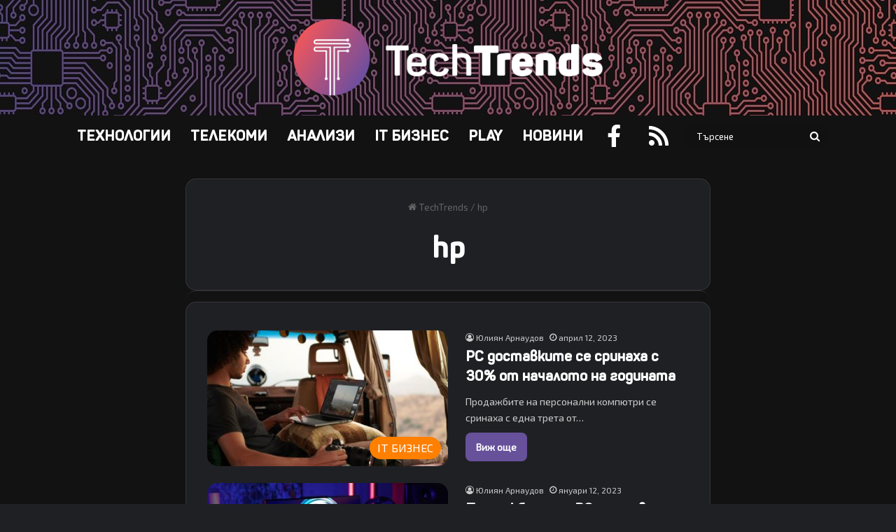

--- FILE ---
content_type: text/html; charset=UTF-8
request_url: https://www.techtrends.bg/tag/hp/
body_size: 20729
content:
<!DOCTYPE html>
<html lang="bg-BG" class="dark-skin" data-skin="dark">
<head>
	<meta charset="UTF-8" />
	<link rel="profile" href="https://gmpg.org/xfn/11" />
	
<meta http-equiv='x-dns-prefetch-control' content='on'>
<link rel='dns-prefetch' href='//cdnjs.cloudflare.com' />
<link rel='dns-prefetch' href='//ajax.googleapis.com' />
<link rel='dns-prefetch' href='//fonts.googleapis.com' />
<link rel='dns-prefetch' href='//fonts.gstatic.com' />
<link rel='dns-prefetch' href='//s.gravatar.com' />
<link rel='dns-prefetch' href='//www.google-analytics.com' />
<meta name='robots' content='index, follow, max-image-preview:large, max-snippet:-1, max-video-preview:-1' />

	<!-- This site is optimized with the Yoast SEO plugin v26.8 - https://yoast.com/product/yoast-seo-wordpress/ -->
	<title>hp Archives - TechTrends България</title>
	<link rel="canonical" href="https://www.techtrends.bg/tag/hp/" />
	<link rel="next" href="https://www.techtrends.bg/tag/hp/page/2/" />
	<meta property="og:locale" content="bg_BG" />
	<meta property="og:type" content="article" />
	<meta property="og:title" content="hp Archives - TechTrends България" />
	<meta property="og:url" content="https://www.techtrends.bg/tag/hp/" />
	<meta property="og:site_name" content="TechTrends България" />
	<meta property="og:image" content="https://www.techtrends.bg/wp-content/uploads/2019/01/Logo-and-gradient.jpg" />
	<meta property="og:image:width" content="1280" />
	<meta property="og:image:height" content="720" />
	<meta property="og:image:type" content="image/jpeg" />
	<meta name="twitter:card" content="summary_large_image" />
	<script type="application/ld+json" class="yoast-schema-graph">{"@context":"https://schema.org","@graph":[{"@type":"CollectionPage","@id":"https://www.techtrends.bg/tag/hp/","url":"https://www.techtrends.bg/tag/hp/","name":"hp Archives - TechTrends България","isPartOf":{"@id":"https://www.techtrends.bg/#website"},"primaryImageOfPage":{"@id":"https://www.techtrends.bg/tag/hp/#primaryimage"},"image":{"@id":"https://www.techtrends.bg/tag/hp/#primaryimage"},"thumbnailUrl":"https://www.techtrends.bg/wp-content/uploads/2023/04/Apple-M2-chips-lifestyle-230117_big.jpg.large_2x.jpg","breadcrumb":{"@id":"https://www.techtrends.bg/tag/hp/#breadcrumb"},"inLanguage":"bg-BG"},{"@type":"ImageObject","inLanguage":"bg-BG","@id":"https://www.techtrends.bg/tag/hp/#primaryimage","url":"https://www.techtrends.bg/wp-content/uploads/2023/04/Apple-M2-chips-lifestyle-230117_big.jpg.large_2x.jpg","contentUrl":"https://www.techtrends.bg/wp-content/uploads/2023/04/Apple-M2-chips-lifestyle-230117_big.jpg.large_2x.jpg","width":1960,"height":1102,"caption":"Apple-M2-chips-lifestyle-230117_big.jpg.large_2x"},{"@type":"BreadcrumbList","@id":"https://www.techtrends.bg/tag/hp/#breadcrumb","itemListElement":[{"@type":"ListItem","position":1,"name":"Home","item":"https://www.techtrends.bg/"},{"@type":"ListItem","position":2,"name":"hp"}]},{"@type":"WebSite","@id":"https://www.techtrends.bg/#website","url":"https://www.techtrends.bg/","name":"TechTrends България","description":"Отвъд технологичните новини","potentialAction":[{"@type":"SearchAction","target":{"@type":"EntryPoint","urlTemplate":"https://www.techtrends.bg/?s={search_term_string}"},"query-input":{"@type":"PropertyValueSpecification","valueRequired":true,"valueName":"search_term_string"}}],"inLanguage":"bg-BG"}]}</script>
	<!-- / Yoast SEO plugin. -->


<link rel="alternate" type="application/rss+xml" title="TechTrends България &raquo; Поток" href="https://www.techtrends.bg/feed/" />
<link rel="alternate" type="application/rss+xml" title="TechTrends България &raquo; поток за коментари" href="https://www.techtrends.bg/comments/feed/" />
<link rel="alternate" type="application/rss+xml" title="TechTrends България &raquo; поток за етикета hp " href="https://www.techtrends.bg/tag/hp/feed/" />

		<style type="text/css">
			:root{				
			--tie-preset-gradient-1: linear-gradient(135deg, rgba(6, 147, 227, 1) 0%, rgb(155, 81, 224) 100%);
			--tie-preset-gradient-2: linear-gradient(135deg, rgb(122, 220, 180) 0%, rgb(0, 208, 130) 100%);
			--tie-preset-gradient-3: linear-gradient(135deg, rgba(252, 185, 0, 1) 0%, rgba(255, 105, 0, 1) 100%);
			--tie-preset-gradient-4: linear-gradient(135deg, rgba(255, 105, 0, 1) 0%, rgb(207, 46, 46) 100%);
			--tie-preset-gradient-5: linear-gradient(135deg, rgb(238, 238, 238) 0%, rgb(169, 184, 195) 100%);
			--tie-preset-gradient-6: linear-gradient(135deg, rgb(74, 234, 220) 0%, rgb(151, 120, 209) 20%, rgb(207, 42, 186) 40%, rgb(238, 44, 130) 60%, rgb(251, 105, 98) 80%, rgb(254, 248, 76) 100%);
			--tie-preset-gradient-7: linear-gradient(135deg, rgb(255, 206, 236) 0%, rgb(152, 150, 240) 100%);
			--tie-preset-gradient-8: linear-gradient(135deg, rgb(254, 205, 165) 0%, rgb(254, 45, 45) 50%, rgb(107, 0, 62) 100%);
			--tie-preset-gradient-9: linear-gradient(135deg, rgb(255, 203, 112) 0%, rgb(199, 81, 192) 50%, rgb(65, 88, 208) 100%);
			--tie-preset-gradient-10: linear-gradient(135deg, rgb(255, 245, 203) 0%, rgb(182, 227, 212) 50%, rgb(51, 167, 181) 100%);
			--tie-preset-gradient-11: linear-gradient(135deg, rgb(202, 248, 128) 0%, rgb(113, 206, 126) 100%);
			--tie-preset-gradient-12: linear-gradient(135deg, rgb(2, 3, 129) 0%, rgb(40, 116, 252) 100%);
			--tie-preset-gradient-13: linear-gradient(135deg, #4D34FA, #ad34fa);
			--tie-preset-gradient-14: linear-gradient(135deg, #0057FF, #31B5FF);
			--tie-preset-gradient-15: linear-gradient(135deg, #FF007A, #FF81BD);
			--tie-preset-gradient-16: linear-gradient(135deg, #14111E, #4B4462);
			--tie-preset-gradient-17: linear-gradient(135deg, #F32758, #FFC581);

			
					--main-nav-background: #FFFFFF;
					--main-nav-secondry-background: rgba(0,0,0,0.03);
					--main-nav-primary-color: #0088ff;
					--main-nav-contrast-primary-color: #FFFFFF;
					--main-nav-text-color: #2c2f34;
					--main-nav-secondry-text-color: rgba(0,0,0,0.5);
					--main-nav-main-border-color: rgba(0,0,0,0.1);
					--main-nav-secondry-border-color: rgba(0,0,0,0.08);
				--tie-buttons-radius: 8px;
			}
		</style>
	<meta name="viewport" content="width=device-width, initial-scale=1.0" />		<!-- This site uses the Google Analytics by MonsterInsights plugin v9.11.1 - Using Analytics tracking - https://www.monsterinsights.com/ -->
							<script src="//www.googletagmanager.com/gtag/js?id=G-MDK8T55FEC"  data-cfasync="false" data-wpfc-render="false" type="text/javascript" async></script>
			<script data-cfasync="false" data-wpfc-render="false" type="text/javascript">
				var mi_version = '9.11.1';
				var mi_track_user = true;
				var mi_no_track_reason = '';
								var MonsterInsightsDefaultLocations = {"page_location":"https:\/\/www.techtrends.bg\/tag\/hp\/"};
								if ( typeof MonsterInsightsPrivacyGuardFilter === 'function' ) {
					var MonsterInsightsLocations = (typeof MonsterInsightsExcludeQuery === 'object') ? MonsterInsightsPrivacyGuardFilter( MonsterInsightsExcludeQuery ) : MonsterInsightsPrivacyGuardFilter( MonsterInsightsDefaultLocations );
				} else {
					var MonsterInsightsLocations = (typeof MonsterInsightsExcludeQuery === 'object') ? MonsterInsightsExcludeQuery : MonsterInsightsDefaultLocations;
				}

								var disableStrs = [
										'ga-disable-G-MDK8T55FEC',
									];

				/* Function to detect opted out users */
				function __gtagTrackerIsOptedOut() {
					for (var index = 0; index < disableStrs.length; index++) {
						if (document.cookie.indexOf(disableStrs[index] + '=true') > -1) {
							return true;
						}
					}

					return false;
				}

				/* Disable tracking if the opt-out cookie exists. */
				if (__gtagTrackerIsOptedOut()) {
					for (var index = 0; index < disableStrs.length; index++) {
						window[disableStrs[index]] = true;
					}
				}

				/* Opt-out function */
				function __gtagTrackerOptout() {
					for (var index = 0; index < disableStrs.length; index++) {
						document.cookie = disableStrs[index] + '=true; expires=Thu, 31 Dec 2099 23:59:59 UTC; path=/';
						window[disableStrs[index]] = true;
					}
				}

				if ('undefined' === typeof gaOptout) {
					function gaOptout() {
						__gtagTrackerOptout();
					}
				}
								window.dataLayer = window.dataLayer || [];

				window.MonsterInsightsDualTracker = {
					helpers: {},
					trackers: {},
				};
				if (mi_track_user) {
					function __gtagDataLayer() {
						dataLayer.push(arguments);
					}

					function __gtagTracker(type, name, parameters) {
						if (!parameters) {
							parameters = {};
						}

						if (parameters.send_to) {
							__gtagDataLayer.apply(null, arguments);
							return;
						}

						if (type === 'event') {
														parameters.send_to = monsterinsights_frontend.v4_id;
							var hookName = name;
							if (typeof parameters['event_category'] !== 'undefined') {
								hookName = parameters['event_category'] + ':' + name;
							}

							if (typeof MonsterInsightsDualTracker.trackers[hookName] !== 'undefined') {
								MonsterInsightsDualTracker.trackers[hookName](parameters);
							} else {
								__gtagDataLayer('event', name, parameters);
							}
							
						} else {
							__gtagDataLayer.apply(null, arguments);
						}
					}

					__gtagTracker('js', new Date());
					__gtagTracker('set', {
						'developer_id.dZGIzZG': true,
											});
					if ( MonsterInsightsLocations.page_location ) {
						__gtagTracker('set', MonsterInsightsLocations);
					}
										__gtagTracker('config', 'G-MDK8T55FEC', {"forceSSL":"true","link_attribution":"true"} );
										window.gtag = __gtagTracker;										(function () {
						/* https://developers.google.com/analytics/devguides/collection/analyticsjs/ */
						/* ga and __gaTracker compatibility shim. */
						var noopfn = function () {
							return null;
						};
						var newtracker = function () {
							return new Tracker();
						};
						var Tracker = function () {
							return null;
						};
						var p = Tracker.prototype;
						p.get = noopfn;
						p.set = noopfn;
						p.send = function () {
							var args = Array.prototype.slice.call(arguments);
							args.unshift('send');
							__gaTracker.apply(null, args);
						};
						var __gaTracker = function () {
							var len = arguments.length;
							if (len === 0) {
								return;
							}
							var f = arguments[len - 1];
							if (typeof f !== 'object' || f === null || typeof f.hitCallback !== 'function') {
								if ('send' === arguments[0]) {
									var hitConverted, hitObject = false, action;
									if ('event' === arguments[1]) {
										if ('undefined' !== typeof arguments[3]) {
											hitObject = {
												'eventAction': arguments[3],
												'eventCategory': arguments[2],
												'eventLabel': arguments[4],
												'value': arguments[5] ? arguments[5] : 1,
											}
										}
									}
									if ('pageview' === arguments[1]) {
										if ('undefined' !== typeof arguments[2]) {
											hitObject = {
												'eventAction': 'page_view',
												'page_path': arguments[2],
											}
										}
									}
									if (typeof arguments[2] === 'object') {
										hitObject = arguments[2];
									}
									if (typeof arguments[5] === 'object') {
										Object.assign(hitObject, arguments[5]);
									}
									if ('undefined' !== typeof arguments[1].hitType) {
										hitObject = arguments[1];
										if ('pageview' === hitObject.hitType) {
											hitObject.eventAction = 'page_view';
										}
									}
									if (hitObject) {
										action = 'timing' === arguments[1].hitType ? 'timing_complete' : hitObject.eventAction;
										hitConverted = mapArgs(hitObject);
										__gtagTracker('event', action, hitConverted);
									}
								}
								return;
							}

							function mapArgs(args) {
								var arg, hit = {};
								var gaMap = {
									'eventCategory': 'event_category',
									'eventAction': 'event_action',
									'eventLabel': 'event_label',
									'eventValue': 'event_value',
									'nonInteraction': 'non_interaction',
									'timingCategory': 'event_category',
									'timingVar': 'name',
									'timingValue': 'value',
									'timingLabel': 'event_label',
									'page': 'page_path',
									'location': 'page_location',
									'title': 'page_title',
									'referrer' : 'page_referrer',
								};
								for (arg in args) {
																		if (!(!args.hasOwnProperty(arg) || !gaMap.hasOwnProperty(arg))) {
										hit[gaMap[arg]] = args[arg];
									} else {
										hit[arg] = args[arg];
									}
								}
								return hit;
							}

							try {
								f.hitCallback();
							} catch (ex) {
							}
						};
						__gaTracker.create = newtracker;
						__gaTracker.getByName = newtracker;
						__gaTracker.getAll = function () {
							return [];
						};
						__gaTracker.remove = noopfn;
						__gaTracker.loaded = true;
						window['__gaTracker'] = __gaTracker;
					})();
									} else {
										console.log("");
					(function () {
						function __gtagTracker() {
							return null;
						}

						window['__gtagTracker'] = __gtagTracker;
						window['gtag'] = __gtagTracker;
					})();
									}
			</script>
							<!-- / Google Analytics by MonsterInsights -->
		<style id='wp-img-auto-sizes-contain-inline-css' type='text/css'>
img:is([sizes=auto i],[sizes^="auto," i]){contain-intrinsic-size:3000px 1500px}
/*# sourceURL=wp-img-auto-sizes-contain-inline-css */
</style>
<style id='wp-emoji-styles-inline-css' type='text/css'>

	img.wp-smiley, img.emoji {
		display: inline !important;
		border: none !important;
		box-shadow: none !important;
		height: 1em !important;
		width: 1em !important;
		margin: 0 0.07em !important;
		vertical-align: -0.1em !important;
		background: none !important;
		padding: 0 !important;
	}
/*# sourceURL=wp-emoji-styles-inline-css */
</style>
<link rel='stylesheet' id='tie-css-base-css' href='https://www.techtrends.bg/wp-content/themes/jannah/assets/css/base.min.css?ver=7.6.4' type='text/css' media='all' />
<style id='tie-css-base-inline-css' type='text/css'>
@font-face {font-family: 'Exo2-regular';font-display: swap;src: url('https://www.techtrends.bg/wp-content/uploads/2019/01/Exo2-Regular.ttf') format('truetype');}@font-face {font-family: 'Panton-Bold';font-display: swap;src: url('https://www.techtrends.bg/wp-content/uploads/2019/01/Fontfabric-Panton-Bold.ttf') format('truetype');}@font-face {font-family: 'Panton-Bold';font-display: swap;src: url('https://www.techtrends.bg/wp-content/uploads/2019/01/Fontfabric-Panton-Bold.ttf') format('truetype');}@font-face {font-family: 'Exo2-SemiBoldItalic';font-display: swap;src: url('https://www.techtrends.bg/wp-content/uploads/2019/05/Exo2-SemiBoldItalic.ttf') format('truetype');}body{font-family: 'Exo2-regular';}.logo-text,h1,h2,h3,h4,h5,h6,.the-subtitle{font-family: 'Panton-Bold';}#main-nav .main-menu > ul > li > a{font-family: 'Panton-Bold';}blockquote p{font-family: 'Exo2-SemiBoldItalic';}html #main-nav .main-menu > ul > li > a{font-size: 20px;font-weight: 700;}html .post-cat{font-size: 16px;font-weight: 500;}html .entry-header h1.entry-title{font-size: 38px;font-weight: 700;}html #the-post .entry-content,html #the-post .entry-content p{font-size: 18px;}html #the-post .entry-content blockquote,html #the-post .entry-content blockquote p{font-size: 26px;font-weight: 200;}html #tie-wrapper .mag-box-title h3{font-size: 35px;}@media (min-width: 768px){html .section-title.section-title-default,html .section-title-centered{font-size: 35px;}}@media (min-width: 768px){html .section-title-big{font-size: 35px;}}html #tie-wrapper .copyright-text{font-size: 16px;font-weight: 600;}html #footer .widget-title .the-subtitle{font-size: 20px;font-weight: 700;}html #tie-wrapper .widget-title .the-subtitle,html #tie-wrapper #comments-title,html #tie-wrapper .comment-reply-title,html #tie-wrapper .woocommerce-tabs .panel h2,html #tie-wrapper .related.products h2,html #tie-wrapper #bbpress-forums #new-post > fieldset.bbp-form > legend,html #tie-wrapper .entry-content .review-box-header{font-size: 22px;text-transform: uppercase;}html .post-widget-body .post-title,html .timeline-widget ul li h3,html .posts-list-half-posts li .post-title{font-size: 16px;}#tie-body{background-color: #121212;}:root:root{--brand-color: #67519b;--dark-brand-color: #351f69;--bright-color: #FFFFFF;--base-color: #2c2f34;}#reading-position-indicator{box-shadow: 0 0 10px rgba( 103,81,155,0.7);}html :root:root{--brand-color: #67519b;--dark-brand-color: #351f69;--bright-color: #FFFFFF;--base-color: #2c2f34;}html #reading-position-indicator{box-shadow: 0 0 10px rgba( 103,81,155,0.7);}html ::-moz-selection{background-color: #67519b;color: #FFFFFF;}html ::selection{background-color: #67519b;color: #FFFFFF;}html a,html body .entry a,html .dark-skin body .entry a,html .comment-list .comment-content a{color: #67519b;}html a:hover,html body .entry a:hover,html .dark-skin body .entry a:hover,html .comment-list .comment-content a:hover{color: #e06161;}html #content a:hover{text-decoration: underline !important;}html #header-notification-bar{background: var( --tie-preset-gradient-13 );}html #header-notification-bar{--tie-buttons-color: #FFFFFF;--tie-buttons-border-color: #FFFFFF;--tie-buttons-hover-color: #e1e1e1;--tie-buttons-hover-text: #000000;}html #header-notification-bar{--tie-buttons-text: #000000;}html #top-nav a:not(:hover),html #top-nav input,html #top-nav #search-submit,html #top-nav .fa-spinner,html #top-nav .dropdown-social-icons li a span,html #top-nav .components > li .social-link:not(:hover) span,html #autocomplete-suggestions.search-in-top-nav a{color: #e06161;}html #top-nav input::-moz-placeholder{color: #e06161;}html #top-nav input:-moz-placeholder{color: #e06161;}html #top-nav input:-ms-input-placeholder{color: #e06161;}html #top-nav input::-webkit-input-placeholder{color: #e06161;}html #top-nav,html .search-in-top-nav{--tie-buttons-color: #67519b;--tie-buttons-border-color: #67519b;--tie-buttons-text: #FFFFFF;--tie-buttons-hover-color: #49337d;}html #top-nav a:hover,html #top-nav .menu li:hover > a,html #top-nav .menu > .tie-current-menu > a,html #top-nav .components > li:hover > a,html #top-nav .components #search-submit:hover,html #autocomplete-suggestions.search-in-top-nav .post-title a:hover{color: #67519b;}html #top-nav,html #top-nav .comp-sub-menu,html #top-nav .tie-weather-widget{color: #67519b;}html #autocomplete-suggestions.search-in-top-nav .post-meta,html #autocomplete-suggestions.search-in-top-nav .post-meta a:not(:hover){color: rgba( 103,81,155,0.7 );}html #top-nav .weather-icon .icon-cloud,html #top-nav .weather-icon .icon-basecloud-bg,html #top-nav .weather-icon .icon-cloud-behind{color: #67519b !important;}html #main-nav,html #main-nav .menu-sub-content,html #main-nav .comp-sub-menu,html #main-nav ul.cats-vertical li a.is-active,html #main-nav ul.cats-vertical li a:hover,html #autocomplete-suggestions.search-in-main-nav{background-color: #121212;}html #main-nav{border-width: 0;}html #theme-header #main-nav:not(.fixed-nav){bottom: 0;}html #main-nav .icon-basecloud-bg:after{color: #121212;}html #autocomplete-suggestions.search-in-main-nav{border-color: rgba(255,255,255,0.07);}html .main-nav-boxed #main-nav .main-menu-wrapper{border-width: 0;}html #main-nav a:not(:hover),html #main-nav a.social-link:not(:hover) span,html #main-nav .dropdown-social-icons li a span,html #autocomplete-suggestions.search-in-main-nav a{color: #ffffff;}html #theme-header:not(.main-nav-boxed) #main-nav,html .main-nav-boxed .main-menu-wrapper{border-top-color:#67519b !important;border-bottom-color:#67519b !important;border-style: solid;border-right: 0 none;border-left : 0 none;}html .main-nav-boxed #main-nav.fixed-nav{box-shadow: none;}html .main-nav,html .search-in-main-nav{--main-nav-primary-color: #67519b;--tie-buttons-color: #67519b;--tie-buttons-border-color: #67519b;--tie-buttons-text: #FFFFFF;--tie-buttons-hover-color: #49337d;}html #main-nav .mega-links-head:after,html #main-nav .cats-horizontal a.is-active,html #main-nav .cats-horizontal a:hover,html #main-nav .spinner > div{background-color: #67519b;}html #main-nav .menu ul li:hover > a,html #main-nav .menu ul li.current-menu-item:not(.mega-link-column) > a,html #main-nav .components a:hover,html #main-nav .components > li:hover > a,html #main-nav #search-submit:hover,html #main-nav .cats-vertical a.is-active,html #main-nav .cats-vertical a:hover,html #main-nav .mega-menu .post-meta a:hover,html #main-nav .mega-menu .post-box-title a:hover,html #autocomplete-suggestions.search-in-main-nav a:hover,html #main-nav .spinner-circle:after{color: #67519b;}html #main-nav .menu > li.tie-current-menu > a,html #main-nav .menu > li:hover > a,html .theme-header #main-nav .mega-menu .cats-horizontal a.is-active,html .theme-header #main-nav .mega-menu .cats-horizontal a:hover{color: #FFFFFF;}html #main-nav .menu > li.tie-current-menu > a:before,html #main-nav .menu > li:hover > a:before{border-top-color: #FFFFFF;}html #main-nav,html #main-nav input,html #main-nav #search-submit,html #main-nav .fa-spinner,html #main-nav .comp-sub-menu,html #main-nav .tie-weather-widget{color: #ffffff;}html #main-nav input::-moz-placeholder{color: #ffffff;}html #main-nav input:-moz-placeholder{color: #ffffff;}html #main-nav input:-ms-input-placeholder{color: #ffffff;}html #main-nav input::-webkit-input-placeholder{color: #ffffff;}html #main-nav .mega-menu .post-meta,html #main-nav .mega-menu .post-meta a,html #autocomplete-suggestions.search-in-main-nav .post-meta{color: rgba(255,255,255,0.6);}html #main-nav .weather-icon .icon-cloud,html #main-nav .weather-icon .icon-basecloud-bg,html #main-nav .weather-icon .icon-cloud-behind{color: #ffffff !important;}html #the-post .entry-content a:not(.shortc-button){color: #67519b !important;}html #the-post .entry-content a:not(.shortc-button):hover{color: #e06161 !important;}html #tie-container #tie-wrapper,html .post-layout-8 #content{background-color: #121212;}html #footer{background-image: url(https://www.techtrends.bg/wp-content/uploads/2020/11/dark-curcuit-gradient-background-very-small.jpg);background-repeat: repeat-x;background-size: cover; background-attachment: fixed;background-position: center center;}html #site-info{background-image: url(https://www.techtrends.bg/wp-content/uploads/2020/03/dark-curcuit-gradient-background-1.jpg);background-repeat: repeat-y;background-size: cover; background-attachment: fixed;background-position: center center;}@media (max-width: 991px) {html #tie-wrapper #theme-header,html #tie-wrapper #theme-header #main-nav .main-menu-wrapper,html #tie-wrapper #theme-header .logo-container{background: transparent;}html #tie-wrapper #theme-header .logo-container,html #tie-wrapper #theme-header .logo-container.fixed-nav,html #tie-wrapper #theme-header #main-nav{background-color: #121212;}html .mobile-header-components .components .comp-sub-menu{background-color: #121212;}}html #tie-wrapper #theme-header{background-color: #121212;background-image: url(https://www.techtrends.bg/wp-content/uploads/2020/11/dark-curcuit-gradient-background-very-small.jpg);background-repeat: repeat-x;background-size: cover; background-attachment: fixed;background-position: center center;}html #logo.text-logo a,html #logo.text-logo a:hover{color: #FFFFFF;}@media (max-width: 991px){html #tie-wrapper #theme-header .logo-container.fixed-nav{background-color: rgba(18,18,18,0.95);}}html #footer .widget-title,html #footer .widget-title a:not(:hover){color: #67519b;}html #footer,html #footer textarea,html #footer input:not([type='submit']),html #footer select,html #footer #wp-calendar tbody,html #footer .tie-slider-nav li span:not(:hover),html #footer .widget_categories li a:before,html #footer .widget_product_categories li a:before,html #footer .widget_layered_nav li a:before,html #footer .widget_archive li a:before,html #footer .widget_nav_menu li a:before,html #footer .widget_meta li a:before,html #footer .widget_pages li a:before,html #footer .widget_recent_entries li a:before,html #footer .widget_display_forums li a:before,html #footer .widget_display_views li a:before,html #footer .widget_rss li a:before,html #footer .widget_display_stats dt:before,html #footer .subscribe-widget-content h3,html #footer .about-author .social-icons a:not(:hover) span{color: #ffffff;}html #footer post-widget-body .meta-item,html #footer .post-meta,html #footer .stream-title,html #footer.dark-skin .timeline-widget .date,html #footer .wp-caption .wp-caption-text,html #footer .rss-date{color: rgba(255,255,255,0.7);}html #footer input::-moz-placeholder{color: #ffffff;}html #footer input:-moz-placeholder{color: #ffffff;}html #footer input:-ms-input-placeholder{color: #ffffff;}html #footer input::-webkit-input-placeholder{color: #ffffff;}html #site-info,html #site-info ul.social-icons li a:not(:hover) span{color: #ffffff;}html a#go-to-top{background-color: #67519b;}html a#go-to-top{color: #ffffff;}html .tie-cat-6,html .tie-cat-item-6 > span{background-color:#ff8000 !important;color:#FFFFFF !important;}html .tie-cat-6:after{border-top-color:#ff8000 !important;}html .tie-cat-6:hover{background-color:#e16200 !important;}html .tie-cat-6:hover:after{border-top-color:#e16200 !important;}html .tie-cat-3,html .tie-cat-item-3 > span{background-color:#0080ff !important;color:#FFFFFF !important;}html .tie-cat-3:after{border-top-color:#0080ff !important;}html .tie-cat-3:hover{background-color:#0062e1 !important;}html .tie-cat-3:hover:after{border-top-color:#0062e1 !important;}html .tie-cat-4,html .tie-cat-item-4 > span{background-color:#e06161 !important;color:#FFFFFF !important;}html .tie-cat-4:after{border-top-color:#e06161 !important;}html .tie-cat-4:hover{background-color:#c24343 !important;}html .tie-cat-4:hover:after{border-top-color:#c24343 !important;}html .tie-cat-7,html .tie-cat-item-7 > span{background-color:#f3320b !important;color:#FFFFFF !important;}html .tie-cat-7:after{border-top-color:#f3320b !important;}html .tie-cat-7:hover{background-color:#d51400 !important;}html .tie-cat-7:hover:after{border-top-color:#d51400 !important;}html .tie-cat-5,html .tie-cat-item-5 > span{background-color:#006633 !important;color:#FFFFFF !important;}html .tie-cat-5:after{border-top-color:#006633 !important;}html .tie-cat-5:hover{background-color:#004815 !important;}html .tie-cat-5:hover:after{border-top-color:#004815 !important;}html .tie-cat-89,html .tie-cat-item-89 > span{background-color:#ff0000 !important;color:#FFFFFF !important;}html .tie-cat-89:after{border-top-color:#ff0000 !important;}html .tie-cat-89:hover{background-color:#e10000 !important;}html .tie-cat-89:hover:after{border-top-color:#e10000 !important;}html .tie-cat-528,html .tie-cat-item-528 > span{background-color:#67519b !important;color:#FFFFFF !important;}html .tie-cat-528:after{border-top-color:#67519b !important;}html .tie-cat-528:hover{background-color:#49337d !important;}html .tie-cat-528:hover:after{border-top-color:#49337d !important;}html .tie-cat-549,html .tie-cat-item-549 > span{background-color:#f3320b !important;color:#FFFFFF !important;}html .tie-cat-549:after{border-top-color:#f3320b !important;}html .tie-cat-549:hover{background-color:#d51400 !important;}html .tie-cat-549:hover:after{border-top-color:#d51400 !important;}html .tie-cat-548,html .tie-cat-item-548 > span{background-color:#006633 !important;color:#FFFFFF !important;}html .tie-cat-548:after{border-top-color:#006633 !important;}html .tie-cat-548:hover{background-color:#004815 !important;}html .tie-cat-548:hover:after{border-top-color:#004815 !important;}html .tie-cat-629,html .tie-cat-item-629 > span{background-color:#67519b !important;color:#FFFFFF !important;}html .tie-cat-629:after{border-top-color:#67519b !important;}html .tie-cat-629:hover{background-color:#49337d !important;}html .tie-cat-629:hover:after{border-top-color:#49337d !important;}html .tie-cat-2547,html .tie-cat-item-2547 > span{background-color:#006633 !important;color:#FFFFFF !important;}html .tie-cat-2547:after{border-top-color:#006633 !important;}html .tie-cat-2547:hover{background-color:#004815 !important;}html .tie-cat-2547:hover:after{border-top-color:#004815 !important;}html .tie-cat-4063,html .tie-cat-item-4063 > span{background-color:#6b5859 !important;color:#FFFFFF !important;}html .tie-cat-4063:after{border-top-color:#6b5859 !important;}html .tie-cat-4063:hover{background-color:#4d3a3b !important;}html .tie-cat-4063:hover:after{border-top-color:#4d3a3b !important;}@media (max-width: 991px){html .side-aside.normal-side{background-image: url(https://www.techtrends.bg/wp-content/uploads/2020/11/dark-curcuit-gradient-background-very-small.jpg);background-repeat: repeat;background-size: cover; background-attachment: fixed;background-position: center center;}}html .mobile-header-components li.custom-menu-link > a,html #mobile-menu-icon .menu-text{color: #ffffff!important;}html #mobile-menu-icon .nav-icon,html #mobile-menu-icon .nav-icon:before,html #mobile-menu-icon .nav-icon:after{background-color: #ffffff!important;}html body .mag-box .breaking,html body .social-icons-widget .social-icons-item .social-link,html body .widget_product_tag_cloud a,html body .widget_tag_cloud a,html body .post-tags a,html body .widget_layered_nav_filters a,html body .post-bottom-meta-title,html body .post-bottom-meta a,html body .post-cat,html body .show-more-button,html body #instagram-link.is-expanded .follow-button,html body .cat-counter a + span,html body .mag-box-options .slider-arrow-nav a,html body .main-menu .cats-horizontal li a,html body #instagram-link.is-compact,html body .pages-numbers a,html body .pages-nav-item,html body .bp-pagination-links .page-numbers,html body .fullwidth-area .widget_tag_cloud .tagcloud a,html body ul.breaking-news-nav li.jnt-prev,html body ul.breaking-news-nav li.jnt-next,html body #tie-popup-search-mobile table.gsc-search-box{border-radius: 35px;}html body .mag-box ul.breaking-news-nav li{border: 0 !important;}html body #instagram-link.is-compact{padding-right: 40px;padding-left: 40px;}html body .post-bottom-meta-title,html body .post-bottom-meta a,html body .more-link{padding-right: 15px;padding-left: 15px;}html body #masonry-grid .container-wrapper .post-thumb img{border-radius: 0px;}html body .video-thumbnail,html body .review-item,html body .review-summary,html body .user-rate-wrap,html body textarea,html body input,html body select{border-radius: 5px;}html body .post-content-slideshow,html body #tie-read-next,html body .prev-next-post-nav .post-thumb,html body .post-thumb img,html body .container-wrapper,html body .tie-popup-container .container-wrapper,html body .widget,html body .tie-grid-slider .grid-item,html body .slider-vertical-navigation .slide,html body .boxed-slider:not(.tie-grid-slider) .slide,html body .buddypress-wrap .activity-list .load-more a,html body .buddypress-wrap .activity-list .load-newest a,html body .woocommerce .products .product .product-img img,html body .woocommerce .products .product .product-img,html body .woocommerce .woocommerce-tabs,html body .woocommerce div.product .related.products,html body .woocommerce div.product .up-sells.products,html body .woocommerce .cart_totals,html .woocommerce .cross-sells,html body .big-thumb-left-box-inner,html body .miscellaneous-box .posts-items li:first-child,html body .single-big-img,html body .masonry-with-spaces .container-wrapper .slide,html body .news-gallery-items li .post-thumb,html body .scroll-2-box .slide,html .magazine1.archive:not(.bbpress) .entry-header-outer,html .magazine1.search .entry-header-outer,html .magazine1.archive:not(.bbpress) .mag-box .container-wrapper,html .magazine1.search .mag-box .container-wrapper,html body.magazine1 .entry-header-outer + .mag-box,html body .digital-rating-static,html body .entry q,html body .entry blockquote,html body #instagram-link.is-expanded,html body.single-post .featured-area,html body.post-layout-8 #content,html body .footer-boxed-widget-area,html body .tie-video-main-slider,html body .post-thumb-overlay,html body .widget_media_image img,html body .stream-item-mag img,html body .media-page-layout .post-element{border-radius: 15px;}html #subcategories-section .container-wrapper{border-radius: 15px !important;margin-top: 15px !important;border-top-width: 1px !important;}@media (max-width: 767px) {html .tie-video-main-slider iframe{border-top-right-radius: 15px;border-top-left-radius: 15px;}}html .magazine1.archive:not(.bbpress) .mag-box .container-wrapper,html .magazine1.search .mag-box .container-wrapper{margin-top: 15px;border-top-width: 1px;}html body .section-wrapper:not(.container-full) .wide-slider-wrapper .slider-main-container,html body .section-wrapper:not(.container-full) .wide-slider-three-slids-wrapper{border-radius: 15px;overflow: hidden;}html body .wide-slider-nav-wrapper,html body .share-buttons-bottom,html body .first-post-gradient li:first-child .post-thumb:after,html body .scroll-2-box .post-thumb:after{border-bottom-left-radius: 15px;border-bottom-right-radius: 15px;}html body .main-menu .menu-sub-content,html body .comp-sub-menu{border-bottom-left-radius: 10px;border-bottom-right-radius: 10px;}html body.single-post .featured-area{overflow: hidden;}html body #check-also-box.check-also-left{border-top-right-radius: 15px;border-bottom-right-radius: 15px;}html body #check-also-box.check-also-right{border-top-left-radius: 15px;border-bottom-left-radius: 15px;}html body .mag-box .breaking-news-nav li:last-child{border-top-right-radius: 35px;border-bottom-right-radius: 35px;}html body .mag-box .breaking-title:before{border-top-left-radius: 35px;border-bottom-left-radius: 35px;}html body .tabs li:last-child a,html body .full-overlay-title li:not(.no-post-thumb) .block-title-overlay{border-top-right-radius: 15px;}html body .center-overlay-title li:not(.no-post-thumb) .block-title-overlay,html body .tabs li:first-child a{border-top-left-radius: 15px;}@font-face {font-family: "Exo2-Regular";src: url(""https://www.techtrends.bg/fonts/Exo2-Regular.ttf") format("truetype");}@font-face {font-family: "Panton-Bold";src: url(""https://www.techtrends.bg/fonts/Fontfabric-Panton-Bold.ttf") format("truetype");}@font-face {font-family: "Panton-BlackCaps";src: url(""https://www.techtrends.bg/fonts/Panton-BlackCaps.ttf") format("truetype");}@font-face {font-family: "Exo2-LightItalic";src: url(""https://www.techtrends.bg/fonts/Exo2-LightItalic.ttf") format("truetype");}@font-face {font-family: "Exo2-SemiBoldItalic";src: url("https://www.techtrends.bg/wp-content/uploads/2019/05/Exo2-SemiBoldItalic.ttf") format("truetype");}@media only screen and (max-width: 1024px) and (min-width: 768px){@font-face {font-family: "Exo2-Regular";src: url(""https://www.techtrends.bg/fonts/Exo2-Regular.ttf") format("truetype");}@font-face {font-family: "Panton-Bold";src: url(""https://www.techtrends.bg/fonts/Fontfabric-Panton-Bold.ttf") format("truetype");}@font-face {font-family: "Panton-BlackCaps";src: url(""https://www.techtrends.bg/fonts/Panton-BlackCaps.ttf") format("truetype");}@font-face {font-family: "Exo2-LightItalic";src: url(""https://www.techtrends.bg/fonts/Exo2-LightItalic.ttf") format("truetype");}@font-face {font-family: "Exo2-SemiBoldItalic";src: url("https://www.techtrends.bg/wp-content/uploads/2019/05/Exo2-SemiBoldItalic.ttf") format("truetype");}}@media only screen and (max-width: 768px) and (min-width: 0px){@font-face {font-family: "Exo2-Regular";src: url(""https://www.techtrends.bg/fonts/Exo2-Regular.ttf") format("truetype");}@font-face {font-family: "Panton-Bold";src: url(""https://www.techtrends.bg/fonts/Fontfabric-Panton-Bold.ttf") format("truetype");}@font-face {font-family: "Panton-BlackCaps";src: url(""https://www.techtrends.bg/fonts/Panton-BlackCaps.ttf") format("truetype");}@font-face {font-family: "Exo2-LightItalic";src: url(""https://www.techtrends.bg/fonts/Exo2-LightItalic.ttf") format("truetype");}@font-face {font-family: "Exo2-SemiBoldItalic";src: url("https://www.techtrends.bg/wp-content/uploads/2019/05/Exo2-SemiBoldItalic.ttf") format("truetype");}}
/*# sourceURL=tie-css-base-inline-css */
</style>
<script type="text/javascript" src="https://www.techtrends.bg/wp-content/plugins/google-analytics-for-wordpress/assets/js/frontend-gtag.min.js?ver=9.11.1" id="monsterinsights-frontend-script-js" async="async" data-wp-strategy="async"></script>
<script data-cfasync="false" data-wpfc-render="false" type="text/javascript" id='monsterinsights-frontend-script-js-extra'>/* <![CDATA[ */
var monsterinsights_frontend = {"js_events_tracking":"true","download_extensions":"doc,pdf,ppt,zip,xls,docx,pptx,xlsx","inbound_paths":"[{\"path\":\"\\\/go\\\/\",\"label\":\"affiliate\"},{\"path\":\"\\\/recommend\\\/\",\"label\":\"affiliate\"}]","home_url":"https:\/\/www.techtrends.bg","hash_tracking":"false","v4_id":"G-MDK8T55FEC"};/* ]]> */
</script>
<script type="text/javascript" src="https://www.techtrends.bg/wp-includes/js/jquery/jquery.min.js?ver=3.7.1" id="jquery-core-js"></script>
<script type="text/javascript" src="https://www.techtrends.bg/wp-includes/js/jquery/jquery-migrate.min.js?ver=3.4.1" id="jquery-migrate-js"></script>
<link rel="https://api.w.org/" href="https://www.techtrends.bg/wp-json/" /><link rel="alternate" title="JSON" type="application/json" href="https://www.techtrends.bg/wp-json/wp/v2/tags/259" /><link rel="EditURI" type="application/rsd+xml" title="RSD" href="https://www.techtrends.bg/xmlrpc.php?rsd" />
<meta name="generator" content="WordPress 6.9" />
<script type='text/javascript'>
/* <![CDATA[ */
var taqyeem = {"ajaxurl":"https://www.techtrends.bg/wp-admin/admin-ajax.php" , "your_rating":"Your Rating:"};
/* ]]> */
</script>

<meta http-equiv="X-UA-Compatible" content="IE=edge">
<meta name="theme-color" content="#121212" />      <meta name="onesignal" content="wordpress-plugin"/>
            <script>

      window.OneSignalDeferred = window.OneSignalDeferred || [];

      OneSignalDeferred.push(function(OneSignal) {
        var oneSignal_options = {};
        window._oneSignalInitOptions = oneSignal_options;

        oneSignal_options['serviceWorkerParam'] = { scope: '/' };
oneSignal_options['serviceWorkerPath'] = 'OneSignalSDKWorker.js.php';

        OneSignal.Notifications.setDefaultUrl("https://www.techtrends.bg");

        oneSignal_options['wordpress'] = true;
oneSignal_options['appId'] = 'ac8f6292-efff-4871-b563-f20da1eef7dd';
oneSignal_options['allowLocalhostAsSecureOrigin'] = true;
oneSignal_options['welcomeNotification'] = { };
oneSignal_options['welcomeNotification']['title'] = "TechTrends България";
oneSignal_options['welcomeNotification']['message'] = "Благодаря, че се абонирахте!";
oneSignal_options['welcomeNotification']['url'] = "www.techtrends.bg";
oneSignal_options['path'] = "https://www.techtrends.bg/wp-content/plugins/onesignal-free-web-push-notifications/sdk_files/";
oneSignal_options['safari_web_id'] = "web.onesignal.auto.47e61a84-7486-476e-83ad-85400aafc6ca";
oneSignal_options['persistNotification'] = false;
oneSignal_options['promptOptions'] = { };
oneSignal_options['promptOptions']['actionMessage'] = "Абонирайте се за нашите новини!";
oneSignal_options['promptOptions']['acceptButtonText'] = "ПОЗВОЛИ";
oneSignal_options['promptOptions']['cancelButtonText'] = "НЕ, БЛАГОДАРЯ";
oneSignal_options['notifyButton'] = { };
oneSignal_options['notifyButton']['enable'] = true;
oneSignal_options['notifyButton']['position'] = 'bottom-left';
oneSignal_options['notifyButton']['theme'] = 'default';
oneSignal_options['notifyButton']['size'] = 'small';
oneSignal_options['notifyButton']['displayPredicate'] = function() {
              return !OneSignal.User.PushSubscription.optedIn;
            };
oneSignal_options['notifyButton']['showCredit'] = false;
oneSignal_options['notifyButton']['text'] = {};
oneSignal_options['notifyButton']['text']['tip.state.unsubscribed'] = 'Абонирайте се за нашите новини!';
oneSignal_options['notifyButton']['text']['tip.state.subscribed'] = 'Вие се абонирахте за нашите новини!';
oneSignal_options['notifyButton']['text']['tip.state.blocked'] = 'Вие блокирахте абонамента';
oneSignal_options['notifyButton']['text']['message.action.subscribed'] = 'Благодаря, че се абонирахте!';
oneSignal_options['notifyButton']['text']['message.action.unsubscribed'] = 'Вие се абонирахте за нашите новини!';
oneSignal_options['notifyButton']['colors'] = {};
oneSignal_options['notifyButton']['colors']['circle.background'] = '#e06161';
oneSignal_options['notifyButton']['colors']['pulse.color'] = '#e06161';
              OneSignal.init(window._oneSignalInitOptions);
                    });

      function documentInitOneSignal() {
        var oneSignal_elements = document.getElementsByClassName("OneSignal-prompt");

        var oneSignalLinkClickHandler = function(event) { OneSignal.Notifications.requestPermission(); event.preventDefault(); };        for(var i = 0; i < oneSignal_elements.length; i++)
          oneSignal_elements[i].addEventListener('click', oneSignalLinkClickHandler, false);
      }

      if (document.readyState === 'complete') {
           documentInitOneSignal();
      }
      else {
           window.addEventListener("load", function(event){
               documentInitOneSignal();
          });
      }
    </script>
<link rel="icon" href="https://www.techtrends.bg/wp-content/uploads/2019/01/cropped-techtrends_2_color-e1546510054597-1-32x32.png" sizes="32x32" />
<link rel="icon" href="https://www.techtrends.bg/wp-content/uploads/2019/01/cropped-techtrends_2_color-e1546510054597-1-192x192.png" sizes="192x192" />
<link rel="apple-touch-icon" href="https://www.techtrends.bg/wp-content/uploads/2019/01/cropped-techtrends_2_color-e1546510054597-1-180x180.png" />
<meta name="msapplication-TileImage" content="https://www.techtrends.bg/wp-content/uploads/2019/01/cropped-techtrends_2_color-e1546510054597-1-270x270.png" />
		<style type="text/css" id="wp-custom-css">
			q, blockquote {
    background: #ffffff;
    padding: 30px 50px;
    margin: 20px 0;
    display: block;
    color: #67519b;		</style>
		<style id='global-styles-inline-css' type='text/css'>
:root{--wp--preset--aspect-ratio--square: 1;--wp--preset--aspect-ratio--4-3: 4/3;--wp--preset--aspect-ratio--3-4: 3/4;--wp--preset--aspect-ratio--3-2: 3/2;--wp--preset--aspect-ratio--2-3: 2/3;--wp--preset--aspect-ratio--16-9: 16/9;--wp--preset--aspect-ratio--9-16: 9/16;--wp--preset--color--black: #000000;--wp--preset--color--cyan-bluish-gray: #abb8c3;--wp--preset--color--white: #ffffff;--wp--preset--color--pale-pink: #f78da7;--wp--preset--color--vivid-red: #cf2e2e;--wp--preset--color--luminous-vivid-orange: #ff6900;--wp--preset--color--luminous-vivid-amber: #fcb900;--wp--preset--color--light-green-cyan: #7bdcb5;--wp--preset--color--vivid-green-cyan: #00d084;--wp--preset--color--pale-cyan-blue: #8ed1fc;--wp--preset--color--vivid-cyan-blue: #0693e3;--wp--preset--color--vivid-purple: #9b51e0;--wp--preset--color--global-color: #67519b;--wp--preset--gradient--vivid-cyan-blue-to-vivid-purple: linear-gradient(135deg,rgb(6,147,227) 0%,rgb(155,81,224) 100%);--wp--preset--gradient--light-green-cyan-to-vivid-green-cyan: linear-gradient(135deg,rgb(122,220,180) 0%,rgb(0,208,130) 100%);--wp--preset--gradient--luminous-vivid-amber-to-luminous-vivid-orange: linear-gradient(135deg,rgb(252,185,0) 0%,rgb(255,105,0) 100%);--wp--preset--gradient--luminous-vivid-orange-to-vivid-red: linear-gradient(135deg,rgb(255,105,0) 0%,rgb(207,46,46) 100%);--wp--preset--gradient--very-light-gray-to-cyan-bluish-gray: linear-gradient(135deg,rgb(238,238,238) 0%,rgb(169,184,195) 100%);--wp--preset--gradient--cool-to-warm-spectrum: linear-gradient(135deg,rgb(74,234,220) 0%,rgb(151,120,209) 20%,rgb(207,42,186) 40%,rgb(238,44,130) 60%,rgb(251,105,98) 80%,rgb(254,248,76) 100%);--wp--preset--gradient--blush-light-purple: linear-gradient(135deg,rgb(255,206,236) 0%,rgb(152,150,240) 100%);--wp--preset--gradient--blush-bordeaux: linear-gradient(135deg,rgb(254,205,165) 0%,rgb(254,45,45) 50%,rgb(107,0,62) 100%);--wp--preset--gradient--luminous-dusk: linear-gradient(135deg,rgb(255,203,112) 0%,rgb(199,81,192) 50%,rgb(65,88,208) 100%);--wp--preset--gradient--pale-ocean: linear-gradient(135deg,rgb(255,245,203) 0%,rgb(182,227,212) 50%,rgb(51,167,181) 100%);--wp--preset--gradient--electric-grass: linear-gradient(135deg,rgb(202,248,128) 0%,rgb(113,206,126) 100%);--wp--preset--gradient--midnight: linear-gradient(135deg,rgb(2,3,129) 0%,rgb(40,116,252) 100%);--wp--preset--font-size--small: 13px;--wp--preset--font-size--medium: 20px;--wp--preset--font-size--large: 36px;--wp--preset--font-size--x-large: 42px;--wp--preset--spacing--20: 0.44rem;--wp--preset--spacing--30: 0.67rem;--wp--preset--spacing--40: 1rem;--wp--preset--spacing--50: 1.5rem;--wp--preset--spacing--60: 2.25rem;--wp--preset--spacing--70: 3.38rem;--wp--preset--spacing--80: 5.06rem;--wp--preset--shadow--natural: 6px 6px 9px rgba(0, 0, 0, 0.2);--wp--preset--shadow--deep: 12px 12px 50px rgba(0, 0, 0, 0.4);--wp--preset--shadow--sharp: 6px 6px 0px rgba(0, 0, 0, 0.2);--wp--preset--shadow--outlined: 6px 6px 0px -3px rgb(255, 255, 255), 6px 6px rgb(0, 0, 0);--wp--preset--shadow--crisp: 6px 6px 0px rgb(0, 0, 0);}:where(.is-layout-flex){gap: 0.5em;}:where(.is-layout-grid){gap: 0.5em;}body .is-layout-flex{display: flex;}.is-layout-flex{flex-wrap: wrap;align-items: center;}.is-layout-flex > :is(*, div){margin: 0;}body .is-layout-grid{display: grid;}.is-layout-grid > :is(*, div){margin: 0;}:where(.wp-block-columns.is-layout-flex){gap: 2em;}:where(.wp-block-columns.is-layout-grid){gap: 2em;}:where(.wp-block-post-template.is-layout-flex){gap: 1.25em;}:where(.wp-block-post-template.is-layout-grid){gap: 1.25em;}.has-black-color{color: var(--wp--preset--color--black) !important;}.has-cyan-bluish-gray-color{color: var(--wp--preset--color--cyan-bluish-gray) !important;}.has-white-color{color: var(--wp--preset--color--white) !important;}.has-pale-pink-color{color: var(--wp--preset--color--pale-pink) !important;}.has-vivid-red-color{color: var(--wp--preset--color--vivid-red) !important;}.has-luminous-vivid-orange-color{color: var(--wp--preset--color--luminous-vivid-orange) !important;}.has-luminous-vivid-amber-color{color: var(--wp--preset--color--luminous-vivid-amber) !important;}.has-light-green-cyan-color{color: var(--wp--preset--color--light-green-cyan) !important;}.has-vivid-green-cyan-color{color: var(--wp--preset--color--vivid-green-cyan) !important;}.has-pale-cyan-blue-color{color: var(--wp--preset--color--pale-cyan-blue) !important;}.has-vivid-cyan-blue-color{color: var(--wp--preset--color--vivid-cyan-blue) !important;}.has-vivid-purple-color{color: var(--wp--preset--color--vivid-purple) !important;}.has-black-background-color{background-color: var(--wp--preset--color--black) !important;}.has-cyan-bluish-gray-background-color{background-color: var(--wp--preset--color--cyan-bluish-gray) !important;}.has-white-background-color{background-color: var(--wp--preset--color--white) !important;}.has-pale-pink-background-color{background-color: var(--wp--preset--color--pale-pink) !important;}.has-vivid-red-background-color{background-color: var(--wp--preset--color--vivid-red) !important;}.has-luminous-vivid-orange-background-color{background-color: var(--wp--preset--color--luminous-vivid-orange) !important;}.has-luminous-vivid-amber-background-color{background-color: var(--wp--preset--color--luminous-vivid-amber) !important;}.has-light-green-cyan-background-color{background-color: var(--wp--preset--color--light-green-cyan) !important;}.has-vivid-green-cyan-background-color{background-color: var(--wp--preset--color--vivid-green-cyan) !important;}.has-pale-cyan-blue-background-color{background-color: var(--wp--preset--color--pale-cyan-blue) !important;}.has-vivid-cyan-blue-background-color{background-color: var(--wp--preset--color--vivid-cyan-blue) !important;}.has-vivid-purple-background-color{background-color: var(--wp--preset--color--vivid-purple) !important;}.has-black-border-color{border-color: var(--wp--preset--color--black) !important;}.has-cyan-bluish-gray-border-color{border-color: var(--wp--preset--color--cyan-bluish-gray) !important;}.has-white-border-color{border-color: var(--wp--preset--color--white) !important;}.has-pale-pink-border-color{border-color: var(--wp--preset--color--pale-pink) !important;}.has-vivid-red-border-color{border-color: var(--wp--preset--color--vivid-red) !important;}.has-luminous-vivid-orange-border-color{border-color: var(--wp--preset--color--luminous-vivid-orange) !important;}.has-luminous-vivid-amber-border-color{border-color: var(--wp--preset--color--luminous-vivid-amber) !important;}.has-light-green-cyan-border-color{border-color: var(--wp--preset--color--light-green-cyan) !important;}.has-vivid-green-cyan-border-color{border-color: var(--wp--preset--color--vivid-green-cyan) !important;}.has-pale-cyan-blue-border-color{border-color: var(--wp--preset--color--pale-cyan-blue) !important;}.has-vivid-cyan-blue-border-color{border-color: var(--wp--preset--color--vivid-cyan-blue) !important;}.has-vivid-purple-border-color{border-color: var(--wp--preset--color--vivid-purple) !important;}.has-vivid-cyan-blue-to-vivid-purple-gradient-background{background: var(--wp--preset--gradient--vivid-cyan-blue-to-vivid-purple) !important;}.has-light-green-cyan-to-vivid-green-cyan-gradient-background{background: var(--wp--preset--gradient--light-green-cyan-to-vivid-green-cyan) !important;}.has-luminous-vivid-amber-to-luminous-vivid-orange-gradient-background{background: var(--wp--preset--gradient--luminous-vivid-amber-to-luminous-vivid-orange) !important;}.has-luminous-vivid-orange-to-vivid-red-gradient-background{background: var(--wp--preset--gradient--luminous-vivid-orange-to-vivid-red) !important;}.has-very-light-gray-to-cyan-bluish-gray-gradient-background{background: var(--wp--preset--gradient--very-light-gray-to-cyan-bluish-gray) !important;}.has-cool-to-warm-spectrum-gradient-background{background: var(--wp--preset--gradient--cool-to-warm-spectrum) !important;}.has-blush-light-purple-gradient-background{background: var(--wp--preset--gradient--blush-light-purple) !important;}.has-blush-bordeaux-gradient-background{background: var(--wp--preset--gradient--blush-bordeaux) !important;}.has-luminous-dusk-gradient-background{background: var(--wp--preset--gradient--luminous-dusk) !important;}.has-pale-ocean-gradient-background{background: var(--wp--preset--gradient--pale-ocean) !important;}.has-electric-grass-gradient-background{background: var(--wp--preset--gradient--electric-grass) !important;}.has-midnight-gradient-background{background: var(--wp--preset--gradient--midnight) !important;}.has-small-font-size{font-size: var(--wp--preset--font-size--small) !important;}.has-medium-font-size{font-size: var(--wp--preset--font-size--medium) !important;}.has-large-font-size{font-size: var(--wp--preset--font-size--large) !important;}.has-x-large-font-size{font-size: var(--wp--preset--font-size--x-large) !important;}
/*# sourceURL=global-styles-inline-css */
</style>
</head>

<body id="tie-body" class="archive tag tag-hp tag-259 wp-theme-jannah tie-no-js block-head-3 magazine3 magazine1 is-lazyload is-thumb-overlay-disabled is-desktop is-header-layout-2 one-column-no-sidebar">



<div class="background-overlay">

	<div id="tie-container" class="site tie-container">

		
		<div id="tie-wrapper">
			
<header id="theme-header" class="theme-header header-layout-2 main-nav-light main-nav-default-light main-nav-below no-stream-item has-normal-width-logo has-custom-sticky-logo mobile-header-centered">
	
<div class="container header-container">
	<div class="tie-row logo-row">

		
		<div class="logo-wrapper">
			<div class="tie-col-md-4 logo-container clearfix">
				<div id="mobile-header-components-area_1" class="mobile-header-components"><ul class="components"><li class="mobile-component_menu custom-menu-link"><a href="#" id="mobile-menu-icon" class=""><span class="tie-mobile-menu-icon nav-icon is-layout-1"></span><span class="screen-reader-text">Меню</span></a></li></ul></div>
		<div id="logo" class="image-logo" style="margin-top: 12px; margin-bottom: 12px;">

			
			<a title="TechTrends България" href="https://www.techtrends.bg/">
				
				<picture class="tie-logo-default tie-logo-picture">
					
					<source class="tie-logo-source-default tie-logo-source" srcset="https://www.techtrends.bg/wp-content/uploads/2020/02/techtrends_1_color_white.png">
					<img class="tie-logo-img-default tie-logo-img" src="https://www.techtrends.bg/wp-content/uploads/2020/02/techtrends_1_color_white.png" alt="TechTrends България" width="450" height="141" style="max-height:141px; width: auto;" />
				</picture>
						</a>

			
		</div><!-- #logo /-->

		<div id="mobile-header-components-area_2" class="mobile-header-components"><ul class="components"><li class="mobile-component_search custom-menu-link">
				<a href="#" class="tie-search-trigger-mobile">
					<span class="tie-icon-search tie-search-icon" aria-hidden="true"></span>
					<span class="screen-reader-text">Търсене</span>
				</a>
			</li></ul></div>			</div><!-- .tie-col /-->
		</div><!-- .logo-wrapper /-->

		
	</div><!-- .tie-row /-->
</div><!-- .container /-->

<div class="main-nav-wrapper">
	<nav id="main-nav" data-skin="search-in-main-nav" class="main-nav header-nav live-search-parent menu-style-solid-bg menu-style-side-arrow"  aria-label="Primary Navigation">
		<div class="container">

			<div class="main-menu-wrapper">

				
				<div id="menu-components-wrap">

					
		<div id="sticky-logo" class="image-logo">

			
			<a title="TechTrends България" href="https://www.techtrends.bg/">
				
				<picture class="tie-logo-default tie-logo-picture">
					<source class="tie-logo-source-default tie-logo-source" srcset="https://www.techtrends.bg/wp-content/uploads/2019/01/techtrends_2_color-e1546510054597.png">
					<img class="tie-logo-img-default tie-logo-img" src="https://www.techtrends.bg/wp-content/uploads/2019/01/techtrends_2_color-e1546510054597.png" alt="TechTrends България" style="max-height:49px; width: auto;" />
				</picture>
						</a>

			
		</div><!-- #Sticky-logo /-->

		<div class="flex-placeholder"></div>
		
					<div class="main-menu main-menu-wrap">
						<div id="main-nav-menu" class="main-menu header-menu"><ul id="menu-main-menu-2" class="menu"><li id="menu-item-2000" class="menu-item menu-item-type-custom menu-item-object-custom menu-item-2000"><a href="https://www.techtrends.bg/tech/">ТЕХНОЛОГИИ</a></li>
<li id="menu-item-1999" class="menu-item menu-item-type-custom menu-item-object-custom menu-item-1999"><a href="https://www.techtrends.bg/telecoms/">ТЕЛЕКОМИ</a></li>
<li id="menu-item-3957" class="menu-item menu-item-type-custom menu-item-object-custom menu-item-3957"><a href="https://www.techtrends.bg/analysis/">АНАЛИЗИ</a></li>
<li id="menu-item-2001" class="menu-item menu-item-type-custom menu-item-object-custom menu-item-2001"><a href="https://www.techtrends.bg/it-business/">IT БИЗНЕС</a></li>
<li id="menu-item-2002" class="menu-item menu-item-type-custom menu-item-object-custom menu-item-2002"><a href="https://www.techtrends.bg/play/">PLAY</a></li>
<li id="menu-item-15890" class="menu-item menu-item-type-custom menu-item-object-custom menu-item-15890"><a href="https://www.techtrends.bg/news/">НОВИНИ</a></li>
<li id="menu-item-53" class="menu-item menu-item-type-custom menu-item-object-custom menu-item-53 menu-item-has-icon is-icon-only"><a target="_blank" href="https://www.facebook.com/TechTrendsBulgaria"> <span aria-hidden="true" class="tie-menu-icon fab fa-facebook-f"></span>  <span class="screen-reader-text">Facebook</span></a></li>
<li id="menu-item-5494" class="menu-item menu-item-type-custom menu-item-object-custom menu-item-5494 menu-item-has-icon is-icon-only"><a href="https://www.techtrends.bg/feed/"> <span aria-hidden="true" class="tie-menu-icon fas fa-rss"></span>  <span class="screen-reader-text">RSS</span></a></li>
</ul></div>					</div><!-- .main-menu /-->

					<ul class="components">			<li class="search-bar menu-item custom-menu-link" aria-label="Search">
				<form method="get" id="search" action="https://www.techtrends.bg/">
					<input id="search-input" class="is-ajax-search"  inputmode="search" type="text" name="s" title="Търсене" placeholder="Търсене" />
					<button id="search-submit" type="submit">
						<span class="tie-icon-search tie-search-icon" aria-hidden="true"></span>
						<span class="screen-reader-text">Търсене</span>
					</button>
				</form>
			</li>
			</ul><!-- Components -->
				</div><!-- #menu-components-wrap /-->
			</div><!-- .main-menu-wrapper /-->
		</div><!-- .container /-->

			</nav><!-- #main-nav /-->
</div><!-- .main-nav-wrapper /-->

</header>

<link rel='stylesheet' id='tie-css-styles-css' href='https://www.techtrends.bg/wp-content/themes/jannah/assets/css/style.min.css' type='text/css' media='all' />
<script>console.log('Style tie-css-styles')</script>
<link rel='stylesheet' id='tie-css-shortcodes-css' href='https://www.techtrends.bg/wp-content/themes/jannah/assets/css/plugins/shortcodes.min.css' type='text/css' media='all' />
<script>console.log('Style tie-css-shortcodes')</script>
<div id="content" class="site-content container"><div id="main-content-row" class="tie-row main-content-row">
	<div class="main-content tie-col-md-8 tie-col-xs-12" role="main">

		

			<header id="tag-title-section" class="entry-header-outer container-wrapper archive-title-wrapper">
				<nav id="breadcrumb"><a href="https://www.techtrends.bg/"><span class="tie-icon-home" aria-hidden="true"></span> TechTrends</a><em class="delimiter">/</em><span class="current">hp</span></nav><script type="application/ld+json">{"@context":"http:\/\/schema.org","@type":"BreadcrumbList","@id":"#Breadcrumb","itemListElement":[{"@type":"ListItem","position":1,"item":{"name":"TechTrends","@id":"https:\/\/www.techtrends.bg\/"}}]}</script><h1 class="page-title">hp</h1>			</header><!-- .entry-header-outer /-->

			
		<div class="mag-box wide-post-box">
			<div class="container-wrapper">
				<div class="mag-box-container clearfix">
					<ul id="posts-container" data-layout="default" data-settings="{'uncropped_image':'jannah-image-post','category_meta':true,'post_meta':true,'excerpt':'true','excerpt_length':'10','read_more':'true','read_more_text':false,'media_overlay':true,'title_length':0,'is_full':true,'is_category':false}" class="posts-items">
<li class="post-item  post-14458 post type-post status-publish format-standard has-post-thumbnail category-business category-news tag-apple tag-dell tag-hp tag-lenovo tag-pc tag-top tag-685 tag-2438 tag-2311 tag-86 tag-254 tag-13 tag-5815 tag-974 tag-2109 tie-standard">

	
			<a aria-label="PC доставките се сринаха с 30% от началото на годината" href="https://www.techtrends.bg/2023/04/12/pc-sales-q1-2023-drop-14458/" class="post-thumb"><span class="post-cat-wrap"><span class="post-cat tie-cat-6">IT БИЗНЕС</span></span><img width="390" height="220" src="[data-uri]" class="attachment-jannah-image-large size-jannah-image-large lazy-img wp-post-image" alt="Apple-M2-chips-lifestyle-230117_big.jpg.large_2x" decoding="async" fetchpriority="high" srcset="https://www.techtrends.bg/wp-content/uploads/2023/04/Apple-M2-chips-lifestyle-230117_big.jpg.large_2x-390x220.jpg 390w, https://www.techtrends.bg/wp-content/uploads/2023/04/Apple-M2-chips-lifestyle-230117_big.jpg.large_2x-300x169.jpg 300w, https://www.techtrends.bg/wp-content/uploads/2023/04/Apple-M2-chips-lifestyle-230117_big.jpg.large_2x-1024x576.jpg 1024w, https://www.techtrends.bg/wp-content/uploads/2023/04/Apple-M2-chips-lifestyle-230117_big.jpg.large_2x-768x432.jpg 768w, https://www.techtrends.bg/wp-content/uploads/2023/04/Apple-M2-chips-lifestyle-230117_big.jpg.large_2x-1536x864.jpg 1536w, https://www.techtrends.bg/wp-content/uploads/2023/04/Apple-M2-chips-lifestyle-230117_big.jpg.large_2x.jpg 1960w" sizes="(max-width: 390px) 100vw, 390px" data-src="https://www.techtrends.bg/wp-content/uploads/2023/04/Apple-M2-chips-lifestyle-230117_big.jpg.large_2x-390x220.jpg" loading="lazy" /></a>
	<div class="post-details">

		<div class="post-meta clearfix"><span class="author-meta single-author no-avatars"><span class="meta-item meta-author-wrapper meta-author-2"><span class="meta-author"><a href="https://www.techtrends.bg/author/jarnaudov/" class="author-name tie-icon" title="Юлиян Арнаудов">Юлиян Арнаудов</a></span></span></span><span class="date meta-item tie-icon">април 12, 2023</span><div class="tie-alignright"></div></div><!-- .post-meta -->
				<h2 class="post-title"><a href="https://www.techtrends.bg/2023/04/12/pc-sales-q1-2023-drop-14458/">PC доставките се сринаха с 30% от началото на годината</a></h2>
		
						<p class="post-excerpt">Продажбите на персонални компютри се сринаха с една трета от&hellip;</p>
				<a class="more-link button" href="https://www.techtrends.bg/2023/04/12/pc-sales-q1-2023-drop-14458/">Виж още</a>	</div>
</li>

<li class="post-item  post-13988 post type-post status-publish format-standard has-post-thumbnail category-business category-news category-tech tag-apple tag-asus tag-dell tag-head tag-hp tag-pc tag-top tag-87 tag-685 tag-2311 tag-4409 tag-254 tag-13 tag-1356 tag-2109 tie-standard">

	
			<a aria-label="Продажбите на PC се сриват през цялата 2022 г." href="https://www.techtrends.bg/2023/01/12/pc-sales-fy-2022-13988/" class="post-thumb"><span class="post-cat-wrap"><span class="post-cat tie-cat-5">ТЕХНОЛОГИИ</span></span><img width="390" height="220" src="[data-uri]" class="attachment-jannah-image-large size-jannah-image-large lazy-img wp-post-image" alt="lenovo-legion-agnostic-" decoding="async" data-src="https://www.techtrends.bg/wp-content/uploads/2023/01/lenovo-legion-agnostic--390x220.jpg" loading="lazy" /></a>
	<div class="post-details">

		<div class="post-meta clearfix"><span class="author-meta single-author no-avatars"><span class="meta-item meta-author-wrapper meta-author-2"><span class="meta-author"><a href="https://www.techtrends.bg/author/jarnaudov/" class="author-name tie-icon" title="Юлиян Арнаудов">Юлиян Арнаудов</a></span></span></span><span class="date meta-item tie-icon">януари 12, 2023</span><div class="tie-alignright"></div></div><!-- .post-meta -->
				<h2 class="post-title"><a href="https://www.techtrends.bg/2023/01/12/pc-sales-fy-2022-13988/">Продажбите на PC се сриват през цялата 2022 г.</a></h2>
		
						<p class="post-excerpt">Доставките на персонални компютри се сриват през цялата 2022 г.&hellip;</p>
				<a class="more-link button" href="https://www.techtrends.bg/2023/01/12/pc-sales-fy-2022-13988/">Виж още</a>	</div>
</li>

<li class="post-item  post-13598 post type-post status-publish format-standard has-post-thumbnail category-business category-news category-tech tag-apple tag-asus tag-dell tag-head tag-hp tag-lenovo tag-pc tag-pc- tag-top tag-3530 tag-2438 tag-2902 tag-16 tag-2109 tag-973 tie-standard">

	
			<a aria-label="PC продажбите продължават да спадат през лятото" href="https://www.techtrends.bg/2022/10/11/pc-sales-q3-2022-13598/" class="post-thumb"><span class="post-cat-wrap"><span class="post-cat tie-cat-6">IT БИЗНЕС</span></span><img width="390" height="220" src="[data-uri]" class="attachment-jannah-image-large size-jannah-image-large lazy-img wp-post-image" alt="Apple-MacBook-Air-M2-availability-July-2022-macOS-Monterey_big.jpg.large_2x" decoding="async" loading="lazy" data-src="https://www.techtrends.bg/wp-content/uploads/2022/10/Apple-MacBook-Air-M2-availability-July-2022-macOS-Monterey_big.jpg.large_2x-390x220.jpg" /></a>
	<div class="post-details">

		<div class="post-meta clearfix"><span class="author-meta single-author no-avatars"><span class="meta-item meta-author-wrapper meta-author-2"><span class="meta-author"><a href="https://www.techtrends.bg/author/jarnaudov/" class="author-name tie-icon" title="Юлиян Арнаудов">Юлиян Арнаудов</a></span></span></span><span class="date meta-item tie-icon">октомври 11, 2022</span><div class="tie-alignright"></div></div><!-- .post-meta -->
				<h2 class="post-title"><a href="https://www.techtrends.bg/2022/10/11/pc-sales-q3-2022-13598/">PC продажбите продължават да спадат през лятото</a></h2>
		
						<p class="post-excerpt">PC продажбите продължават да бележат спад след спад. Донякъде тази&hellip;</p>
				<a class="more-link button" href="https://www.techtrends.bg/2022/10/11/pc-sales-q3-2022-13598/">Виж още</a>	</div>
</li>

<li class="post-item  post-13261 post type-post status-publish format-standard has-post-thumbnail category-business category-news category-tech tag-amazon tag-apple tag-dell tag-head tag-hp tag-huawei tag-oppo tag-samsung tag-top tag-vivo tag-xiaomi tag-3530 tag-1180 tag-2438 tag-13 tag-1508 tag-10 tag-1203 tag-5228 tag-4348 tag-973 tie-standard">

	
			<a aria-label="Продажбите на смартфони се свиват, а на таблети – стабилизират" href="https://www.techtrends.bg/2022/08/01/mobile-devices-q2-sales-13261/" class="post-thumb"><span class="post-cat-wrap"><span class="post-cat tie-cat-5">ТЕХНОЛОГИИ</span></span><img width="390" height="220" src="[data-uri]" class="attachment-jannah-image-large size-jannah-image-large lazy-img wp-post-image" alt="Apple-Brompton-Road-London-opening-customers-iPad-mini-Apple-Pencil_big.jpg.large_2x" decoding="async" loading="lazy" data-src="https://www.techtrends.bg/wp-content/uploads/2022/08/Apple-Brompton-Road-London-opening-customers-iPad-mini-Apple-Pencil_big.jpg.large_2x-390x220.jpg" /></a>
	<div class="post-details">

		<div class="post-meta clearfix"><span class="author-meta single-author no-avatars"><span class="meta-item meta-author-wrapper meta-author-2"><span class="meta-author"><a href="https://www.techtrends.bg/author/jarnaudov/" class="author-name tie-icon" title="Юлиян Арнаудов">Юлиян Арнаудов</a></span></span></span><span class="date meta-item tie-icon">август 1, 2022</span><div class="tie-alignright"></div></div><!-- .post-meta -->
				<h2 class="post-title"><a href="https://www.techtrends.bg/2022/08/01/mobile-devices-q2-sales-13261/">Продажбите на смартфони се свиват, а на таблети – стабилизират</a></h2>
		
						<p class="post-excerpt">Свиване на продажбите на смартфони се отчита през второто тримесечие&hellip;</p>
				<a class="more-link button" href="https://www.techtrends.bg/2022/08/01/mobile-devices-q2-sales-13261/">Виж още</a>	</div>
</li>

<li class="post-item  post-13168 post type-post status-publish format-standard has-post-thumbnail category-news category-tech tag-acer tag-apple tag-arm tag-asus tag-dell tag-head tag-hp tag-lenovo tag-pc tag-top tag-2311 tag-11 tag-2695 tag-13 tag-16 tag-974 tag-378 tie-standard">

	
			<a aria-label="PC продажбите се сринаха с над 15% през пролетта" href="https://www.techtrends.bg/2022/07/14/pc-sales-q2-2022-13168/" class="post-thumb"><span class="post-cat-wrap"><span class="post-cat tie-cat-5">ТЕХНОЛОГИИ</span></span><img width="390" height="220" src="[data-uri]" class="attachment-jannah-image-large size-jannah-image-large lazy-img wp-post-image" alt="pc-sale-programmer-software" decoding="async" loading="lazy" data-src="https://www.techtrends.bg/wp-content/uploads/2022/07/pc-sale-programmer-software-390x220.jpg" /></a>
	<div class="post-details">

		<div class="post-meta clearfix"><span class="author-meta single-author no-avatars"><span class="meta-item meta-author-wrapper meta-author-2"><span class="meta-author"><a href="https://www.techtrends.bg/author/jarnaudov/" class="author-name tie-icon" title="Юлиян Арнаудов">Юлиян Арнаудов</a></span></span></span><span class="date meta-item tie-icon">юли 14, 2022</span><div class="tie-alignright"></div></div><!-- .post-meta -->
				<h2 class="post-title"><a href="https://www.techtrends.bg/2022/07/14/pc-sales-q2-2022-13168/">PC продажбите се сринаха с над 15% през пролетта</a></h2>
		
						<p class="post-excerpt">Златният век за PC пазара приключи, след като от началото&hellip;</p>
				<a class="more-link button" href="https://www.techtrends.bg/2022/07/14/pc-sales-q2-2022-13168/">Виж още</a>	</div>
</li>

<li class="post-item  post-12639 post type-post status-publish format-standard has-post-thumbnail category-news category-tech tag-4963 tag-apple tag-dell tag-head tag-hp tag-lenovo tag-pc tag-pc- tag-top tag-261 tag-185 tag-86 tag-3040 tag-262 tag-11 tag-13 tag-1164 tag-16 tie-standard">

	
			<a aria-label="Продажбите на компютри спадат от началото на 2022 г." href="https://www.techtrends.bg/2022/04/30/pc-sales-q1-2022-12639/" class="post-thumb"><span class="post-cat-wrap"><span class="post-cat tie-cat-5">ТЕХНОЛОГИИ</span></span><img width="390" height="220" src="[data-uri]" class="attachment-jannah-image-large size-jannah-image-large lazy-img wp-post-image" alt="" decoding="async" loading="lazy" data-src="https://www.techtrends.bg/wp-content/uploads/2022/04/lenovo-thinkpad-z-390x220.jpg" /></a>
	<div class="post-details">

		<div class="post-meta clearfix"><span class="author-meta single-author no-avatars"><span class="meta-item meta-author-wrapper meta-author-2"><span class="meta-author"><a href="https://www.techtrends.bg/author/jarnaudov/" class="author-name tie-icon" title="Юлиян Арнаудов">Юлиян Арнаудов</a></span></span></span><span class="date meta-item tie-icon">април 30, 2022</span><div class="tie-alignright"></div></div><!-- .post-meta -->
				<h2 class="post-title"><a href="https://www.techtrends.bg/2022/04/30/pc-sales-q1-2022-12639/">Продажбите на компютри спадат от началото на 2022 г.</a></h2>
		
						<p class="post-excerpt">Продажбите на компютри спадат през първите три месеца на 2022&hellip;</p>
				<a class="more-link button" href="https://www.techtrends.bg/2022/04/30/pc-sales-q1-2022-12639/">Виж още</a>	</div>
</li>

<li class="post-item  post-11428 post type-post status-publish format-standard has-post-thumbnail category-news category-tech tag-acer tag-amazon tag-apple tag-asus tag-dell tag-head tag-hp tag-huawei tag-lenovo tag-oppo tag-pc tag-top tag-xiaomi tag-185 tag-2311 tag-86 tag-262 tag-260 tag-10 tag-1203 tag-4348 tag-1008 tie-standard">

	
			<a aria-label="Недостигът на чипове попари пазарите за смартфони и таблети" href="https://www.techtrends.bg/2021/11/05/chip-shortage-consumer-sales-q3-11428/" class="post-thumb"><span class="post-cat-wrap"><span class="post-cat tie-cat-5">ТЕХНОЛОГИИ</span></span><img width="390" height="220" src="[data-uri]" class="attachment-jannah-image-large size-jannah-image-large lazy-img wp-post-image" alt="apple-ipad-family-2021" decoding="async" loading="lazy" data-src="https://www.techtrends.bg/wp-content/uploads/2021/11/apple-ipad-famili-2021-390x220.jpg" /></a>
	<div class="post-details">

		<div class="post-meta clearfix"><span class="author-meta single-author no-avatars"><span class="meta-item meta-author-wrapper meta-author-2"><span class="meta-author"><a href="https://www.techtrends.bg/author/jarnaudov/" class="author-name tie-icon" title="Юлиян Арнаудов">Юлиян Арнаудов</a></span></span></span><span class="date meta-item tie-icon">ноември 5, 2021</span><div class="tie-alignright"></div></div><!-- .post-meta -->
				<h2 class="post-title"><a href="https://www.techtrends.bg/2021/11/05/chip-shortage-consumer-sales-q3-11428/">Недостигът на чипове попари пазарите за смартфони и таблети</a></h2>
		
						<p class="post-excerpt">Световният недостиг на чипове вече се усеща на пазарите за&hellip;</p>
				<a class="more-link button" href="https://www.techtrends.bg/2021/11/05/chip-shortage-consumer-sales-q3-11428/">Виж още</a>	</div>
</li>

<li class="post-item  post-10382 post type-post status-publish format-standard has-post-thumbnail category-news category-tech tag-3254 tag-acer tag-apple tag-chrome-os tag-chromebook tag-dell tag-head tag-hp tag-lenovo tag-macos tag-notebook tag-top tag-windows tag-2791 tag-1860 tag-86 tag-4656 tag-11 tag-1606 tag-13 tag-64 tag-4009 tag-4659 tag-4657 tag-4348 tie-standard">

	
			<a aria-label="Дистанционната работа и обучение изстреля продажбите на лаптопи" href="https://www.techtrends.bg/2021/05/13/laptop-sales-q1-2021-10382/" class="post-thumb"><span class="post-cat-wrap"><span class="post-cat tie-cat-5">ТЕХНОЛОГИИ</span></span><img width="390" height="220" src="[data-uri]" class="attachment-jannah-image-large size-jannah-image-large lazy-img wp-post-image" alt="laptop-lifestyle" decoding="async" loading="lazy" data-src="https://www.techtrends.bg/wp-content/uploads/2021/05/laptop-lifestyle-390x220.jpg" /></a>
	<div class="post-details">

		<div class="post-meta clearfix"><span class="author-meta single-author no-avatars"><span class="meta-item meta-author-wrapper meta-author-2"><span class="meta-author"><a href="https://www.techtrends.bg/author/jarnaudov/" class="author-name tie-icon" title="Юлиян Арнаудов">Юлиян Арнаудов</a></span></span></span><span class="date meta-item tie-icon">май 13, 2021</span><div class="tie-alignright"></div></div><!-- .post-meta -->
				<h2 class="post-title"><a href="https://www.techtrends.bg/2021/05/13/laptop-sales-q1-2021-10382/">Дистанционната работа и обучение изстреля продажбите на лаптопи</a></h2>
		
						<p class="post-excerpt">Продажбите на лаптопи се увеличиха с 81% през първите три&hellip;</p>
				<a class="more-link button" href="https://www.techtrends.bg/2021/05/13/laptop-sales-q1-2021-10382/">Виж още</a>	</div>
</li>

<li class="post-item  post-9683 post type-post status-publish format-standard has-post-thumbnail category-business category-news category-tech tag-acer tag-apple tag-arm tag-chromebook tag-dell tag-head tag-hp tag-lenovo tag-macos tag-pc tag-pc- tag-samsung tag-top tag-windows tag-4349 tag-228 tag-53 tag-1606 tag-3926 tag-13 tag-121 tag-1203 tag-4348 tag-4347 tag-378 tie-standard">

	
			<a aria-label="Хромбуците задминаха по популярност компютрите на Apple" href="https://www.techtrends.bg/2021/02/17/chromebook-market-2020-9683/" class="post-thumb"><span class="post-cat-wrap"><span class="post-cat tie-cat-5">ТЕХНОЛОГИИ</span></span><img width="390" height="220" src="[data-uri]" class="attachment-jannah-image-large size-jannah-image-large lazy-img wp-post-image" alt="" decoding="async" loading="lazy" srcset="https://www.techtrends.bg/wp-content/uploads/2021/02/Samsung-Chromebook-Lifestyle-1-390x220.jpg 390w, https://www.techtrends.bg/wp-content/uploads/2021/02/Samsung-Chromebook-Lifestyle-1-300x168.jpg 300w" sizes="auto, (max-width: 390px) 100vw, 390px" data-src="https://www.techtrends.bg/wp-content/uploads/2021/02/Samsung-Chromebook-Lifestyle-1-390x220.jpg" /></a>
	<div class="post-details">

		<div class="post-meta clearfix"><span class="author-meta single-author no-avatars"><span class="meta-item meta-author-wrapper meta-author-2"><span class="meta-author"><a href="https://www.techtrends.bg/author/jarnaudov/" class="author-name tie-icon" title="Юлиян Арнаудов">Юлиян Арнаудов</a></span></span></span><span class="date meta-item tie-icon">февруари 17, 2021</span><div class="tie-alignright"></div></div><!-- .post-meta -->
				<h2 class="post-title"><a href="https://www.techtrends.bg/2021/02/17/chromebook-market-2020-9683/">Хромбуците задминаха по популярност компютрите на Apple</a></h2>
		
						<p class="post-excerpt">Коронавирус пандемията преобърна с главата надолу пазарът за потребителска електроника.&hellip;</p>
				<a class="more-link button" href="https://www.techtrends.bg/2021/02/17/chromebook-market-2020-9683/">Виж още</a>	</div>
</li>

<li class="post-item  post-9323 post type-post status-publish format-standard has-post-thumbnail category-business category-news category-tech tag-acer tag-apple tag-asus tag-canalys tag-dell tag-gartner tag-head tag-hp tag-idc tag-lenovo tag-mac tag-pc tag-pc- tag-top tag-4170 tag-2791 tag-1860 tag-685 tag-2510 tag-86 tag-2695 tag-13 tag-64 tag-378 tie-standard">

	
			<a aria-label="PC пазарът с голям ръст на продажбите през 2020 г." href="https://www.techtrends.bg/2021/01/12/pc-market-rise-2020-9323/" class="post-thumb"><span class="post-cat-wrap"><span class="post-cat tie-cat-6">IT БИЗНЕС</span></span><img width="390" height="220" src="[data-uri]" class="attachment-jannah-image-large size-jannah-image-large lazy-img wp-post-image" alt="" decoding="async" loading="lazy" data-src="https://www.techtrends.bg/wp-content/uploads/2021/01/P920-thinkstation-lifestyle_Ubuntu-2048x1536-1-390x220.jpg" /></a>
	<div class="post-details">

		<div class="post-meta clearfix"><span class="author-meta single-author no-avatars"><span class="meta-item meta-author-wrapper meta-author-2"><span class="meta-author"><a href="https://www.techtrends.bg/author/jarnaudov/" class="author-name tie-icon" title="Юлиян Арнаудов">Юлиян Арнаудов</a></span></span></span><span class="date meta-item tie-icon">януари 12, 2021</span><div class="tie-alignright"></div></div><!-- .post-meta -->
				<h2 class="post-title"><a href="https://www.techtrends.bg/2021/01/12/pc-market-rise-2020-9323/">PC пазарът с голям ръст на продажбите през 2020 г.</a></h2>
		
						<p class="post-excerpt">Персоналните компютри все повече се разглеждат като затворена страница в&hellip;</p>
				<a class="more-link button" href="https://www.techtrends.bg/2021/01/12/pc-market-rise-2020-9323/">Виж още</a>	</div>
</li>

					</ul><!-- #posts-container /-->
					<div class="clearfix"></div>
				</div><!-- .mag-box-container /-->
			</div><!-- .container-wrapper /-->
		</div><!-- .mag-box /-->
	<div class="pages-nav"><a data-url="https://www.techtrends.bg/tag/hp/page/99999/" data-text="Зареди още" data-query="{'tag':'hp','tag_id':259,'fields':'all','tag_slug__in':['hp'],'lazy_load_term_meta':true,'posts_per_page':10,'order':'DESC'}" data-max="2" data-page="1" data-latest="10" id="load-more-archives" class="container-wrapper show-more-button load-more-button ">Зареди още</a></div>
	</div><!-- .main-content /-->

</div><!-- .main-content-row /--></div><!-- #content /-->
<footer id="footer" class="site-footer dark-skin dark-widgetized-area">

	
			<div id="footer-widgets-container">
				<div class="container">
					
		<div class="footer-widget-area ">
			<div class="tie-row">

									<div class="tie-col-sm-8 normal-side">
						<link rel='stylesheet' id='tie-css-widgets-css' href='https://www.techtrends.bg/wp-content/themes/jannah/assets/css/widgets.min.css' type='text/css' media='all' />
<script>console.log('Style tie-css-widgets')</script>
<div id="media_image-71" class="container-wrapper widget widget_media_image"><a href="https://www.techtrends.bg/"><img width="450" height="144" src="[data-uri]" class="image wp-image-5491  attachment-450x144 size-450x144 lazy-img" alt="techtrends_1_color_white" style="max-width: 100%; height: auto;" decoding="async" loading="lazy" srcset="https://www.techtrends.bg/wp-content/uploads/2020/02/techtrends_1_color_white-768x245.png 768w, https://www.techtrends.bg/wp-content/uploads/2020/02/techtrends_1_color_white-300x96.png 300w, https://www.techtrends.bg/wp-content/uploads/2020/02/techtrends_1_color_white-1024x327.png 1024w, https://www.techtrends.bg/wp-content/uploads/2020/02/techtrends_1_color_white-1536x491.png 1536w, https://www.techtrends.bg/wp-content/uploads/2020/02/techtrends_1_color_white.png 2000w" sizes="auto, (max-width: 450px) 100vw, 450px" data-src="https://www.techtrends.bg/wp-content/uploads/2020/02/techtrends_1_color_white-768x245.png" /></a><div class="clearfix"></div></div><!-- .widget /-->					</div><!-- .tie-col /-->
				
									<div class="tie-col-sm-4 normal-side">
						<div id="text-3" class="container-wrapper widget widget_text">			<div class="textwidget"><p>&nbsp;</p>
<p><strong><a href="https://www.techtrends.bg/about/">За нас</a></strong><br />
<strong><a href="https://www.techtrends.bg/team">Екип</a></strong><br />
<strong><a href="https://www.techtrends.bg/terms-of-use/">Условия за ползване</a></strong><br />
<strong><a href="https://www.techtrends.bg/privacy-policy/">Декларация за поверителност</a></strong><br />
<strong><a href="https://www.techtrends.bg/cookie-policy/">Използване на бисквитки</a></strong></p>
</div>
		<div class="clearfix"></div></div><!-- .widget /-->					</div><!-- .tie-col /-->
				
				
				
			</div><!-- .tie-row /-->
		</div><!-- .footer-widget-area /-->

						</div><!-- .container /-->
			</div><!-- #Footer-widgets-container /-->
			
			<div id="site-info" class="site-info">
				<div class="container">
					<div class="tie-row">
						<div class="tie-col-md-12">

							<div class="copyright-text copyright-text-first">&copy; 2019-2026 - Тех Трендс България ЕООД &nbsp;| Всички права запазени&nbsp; </a></div><div class="copyright-text copyright-text-second">Powered by: <a href="https://actiefhost.bg/wordpress-hosting" target="_blank" rel="noopener">Actiefhost</a></div>
						</div><!-- .tie-col /-->
					</div><!-- .tie-row /-->
				</div><!-- .container /-->
			</div><!-- #site-info /-->
			
</footer><!-- #footer /-->


		<a id="go-to-top" class="go-to-top-button" href="#go-to-tie-body">
			<span class="tie-icon-angle-up"></span>
			<span class="screen-reader-text">Back to top button</span>
		</a>
	
		</div><!-- #tie-wrapper /-->

		
	<aside class=" side-aside normal-side dark-skin dark-widgetized-area is-fullwidth appear-from-left" aria-label="Secondary Sidebar" style="visibility: hidden;">
		<div data-height="100%" class="side-aside-wrapper has-custom-scroll">

			<a href="#" class="close-side-aside remove big-btn">
				<span class="screen-reader-text">Close</span>
			</a><!-- .close-side-aside /-->


			
				<div id="mobile-container">

					
					<div id="mobile-menu" class="hide-menu-icons has-custom-menu">
						<div class="menu-main-menu-2-container"><ul id="mobile-custom-menu" class="menu"><li class="menu-item menu-item-type-custom menu-item-object-custom menu-item-2000"><a href="https://www.techtrends.bg/tech/">ТЕХНОЛОГИИ</a></li>
<li class="menu-item menu-item-type-custom menu-item-object-custom menu-item-1999"><a href="https://www.techtrends.bg/telecoms/">ТЕЛЕКОМИ</a></li>
<li class="menu-item menu-item-type-custom menu-item-object-custom menu-item-3957"><a href="https://www.techtrends.bg/analysis/">АНАЛИЗИ</a></li>
<li class="menu-item menu-item-type-custom menu-item-object-custom menu-item-2001"><a href="https://www.techtrends.bg/it-business/">IT БИЗНЕС</a></li>
<li class="menu-item menu-item-type-custom menu-item-object-custom menu-item-2002"><a href="https://www.techtrends.bg/play/">PLAY</a></li>
<li class="menu-item menu-item-type-custom menu-item-object-custom menu-item-15890"><a href="https://www.techtrends.bg/news/">НОВИНИ</a></li>
<li class="menu-item menu-item-type-custom menu-item-object-custom menu-item-53 menu-item-has-icon is-icon-only"><a target="_blank" href="https://www.facebook.com/TechTrendsBulgaria"> <span aria-hidden="true" class="tie-menu-icon fab fa-facebook-f"></span>  <span class="screen-reader-text">Facebook</span></a></li>
<li class="menu-item menu-item-type-custom menu-item-object-custom menu-item-5494 menu-item-has-icon is-icon-only"><a href="https://www.techtrends.bg/feed/"> <span aria-hidden="true" class="tie-menu-icon fas fa-rss"></span>  <span class="screen-reader-text">RSS</span></a></li>
</ul></div>					</div><!-- #mobile-menu /-->

											<div id="mobile-search">
							<form role="search" method="get" class="search-form" action="https://www.techtrends.bg/">
				<label>
					<span class="screen-reader-text">Търсене за:</span>
					<input type="search" class="search-field" placeholder="Търсене &hellip;" value="" name="s" />
				</label>
				<input type="submit" class="search-submit" value="Търсене" />
			</form>						</div><!-- #mobile-search /-->
						
				</div><!-- #mobile-container /-->
			

			
		</div><!-- .side-aside-wrapper /-->
	</aside><!-- .side-aside /-->

	
	</div><!-- #tie-container /-->
</div><!-- .background-overlay /-->

		<script type="text/javascript">
			if( 'loading' in HTMLImageElement.prototype) {
				document.querySelectorAll('[data-src]').forEach( function(img){
					img.src = img.dataset.src;
					img.removeAttribute('data-src');
				});
			}
		</script>
		<link rel='preload' href='https://www.techtrends.bg/wp-content/themes/jannah/assets/css/helpers.min.css' as='style' onload='this.onload=null;this.rel="stylesheet"' />
<noscript><link rel='stylesheet' id='tie-css-helpers-css' href='https://www.techtrends.bg/wp-content/themes/jannah/assets/css/helpers.min.css' type='text/css' media='all' /></noscript>
<script>console.log('Style tie-css-helpers')</script>
<link rel='preload' href='https://www.techtrends.bg/wp-content/themes/jannah/assets/ilightbox/dark-skin/skin.css' as='style' onload='this.onload=null;this.rel="stylesheet"' />
<noscript><link rel='stylesheet' id='tie-css-ilightbox-css' href='https://www.techtrends.bg/wp-content/themes/jannah/assets/ilightbox/dark-skin/skin.css' type='text/css' media='all' /></noscript>
<script>console.log('Style tie-css-ilightbox')</script>
<link rel='preload' href='https://www.techtrends.bg/wp-content/themes/jannah/assets/css/fontawesome.css' as='style' onload='this.onload=null;this.rel="stylesheet"' />
<noscript><link rel='stylesheet' id='tie-fontawesome5-css' href='https://www.techtrends.bg/wp-content/themes/jannah/assets/css/fontawesome.css' type='text/css' media='all' /></noscript>
<script>console.log('Style tie-fontawesome5')</script>
<script type="speculationrules">
{"prefetch":[{"source":"document","where":{"and":[{"href_matches":"/*"},{"not":{"href_matches":["/wp-*.php","/wp-admin/*","/wp-content/uploads/*","/wp-content/*","/wp-content/plugins/*","/wp-content/themes/jannah/*","/*\\?(.+)"]}},{"not":{"selector_matches":"a[rel~=\"nofollow\"]"}},{"not":{"selector_matches":".no-prefetch, .no-prefetch a"}}]},"eagerness":"conservative"}]}
</script>
<div id="autocomplete-suggestions" class="autocomplete-suggestions"></div><div id="is-scroller-outer"><div id="is-scroller"></div></div><div id="fb-root"></div>		<div id="tie-popup-search-mobile" class="tie-popup tie-popup-search-wrap" style="display: none;">
			<a href="#" class="tie-btn-close remove big-btn light-btn">
				<span class="screen-reader-text">Close</span>
			</a>
			<div class="popup-search-wrap-inner">

				<div class="live-search-parent pop-up-live-search" data-skin="live-search-popup" aria-label="Search">

										<form method="get" class="tie-popup-search-form" action="https://www.techtrends.bg/">
							<input class="tie-popup-search-input is-ajax-search" inputmode="search" type="text" name="s" title="Търсене" autocomplete="off" placeholder="Търсене" />
							<button class="tie-popup-search-submit" type="submit">
								<span class="tie-icon-search tie-search-icon" aria-hidden="true"></span>
								<span class="screen-reader-text">Търсене</span>
							</button>
						</form>
						
				</div><!-- .pop-up-live-search /-->

			</div><!-- .popup-search-wrap-inner /-->
		</div><!-- .tie-popup-search-wrap /-->
		<script type="text/javascript" id="tie-scripts-js-extra">
/* <![CDATA[ */
var tie = {"is_rtl":"","ajaxurl":"https://www.techtrends.bg/wp-admin/admin-ajax.php","is_side_aside_light":"","is_taqyeem_active":"1","is_sticky_video":"","mobile_menu_top":"","mobile_menu_active":"area_1","mobile_menu_parent":"","lightbox_all":"true","lightbox_gallery":"true","lightbox_skin":"dark","lightbox_thumb":"horizontal","lightbox_arrows":"true","is_singular":"","autoload_posts":"","reading_indicator":"true","lazyload":"true","select_share":"","select_share_twitter":"","select_share_facebook":"","select_share_linkedin":"","select_share_email":"","facebook_app_id":"5303202981","twitter_username":"","responsive_tables":"true","ad_blocker_detector":"","sticky_behavior":"default","sticky_desktop":"true","sticky_mobile":"true","sticky_mobile_behavior":"default","ajax_loader":"\u003Cdiv class=\"loader-overlay\"\u003E\u003Cdiv class=\"spinner-circle\"\u003E\u003C/div\u003E\u003C/div\u003E","type_to_search":"","lang_no_results":"\u041d\u044f\u043c\u0430 \u0440\u0435\u0437\u0443\u043b\u0442\u0430\u0442\u0438","sticky_share_mobile":"","sticky_share_post":"","sticky_share_post_menu":""};
//# sourceURL=tie-scripts-js-extra
/* ]]> */
</script>
<script type="text/javascript" src="https://www.techtrends.bg/wp-content/themes/jannah/assets/js/scripts.min.js?ver=7.6.4" id="tie-scripts-js"></script>
<script type="text/javascript" src="https://www.techtrends.bg/wp-content/themes/jannah/assets/ilightbox/lightbox.js?ver=7.6.4" id="tie-js-ilightbox-js"></script>
<script type="text/javascript" src="https://www.techtrends.bg/wp-content/themes/jannah/assets/js/desktop.min.js?ver=7.6.4" id="tie-js-desktop-js"></script>
<script type="text/javascript" src="https://www.techtrends.bg/wp-content/themes/jannah/assets/js/live-search.js?ver=7.6.4" id="tie-js-livesearch-js"></script>
<script type="text/javascript" src="https://cdn.onesignal.com/sdks/web/v16/OneSignalSDK.page.js?ver=1.0.0" id="remote_sdk-js" defer="defer" data-wp-strategy="defer"></script>
<script type="text/javascript" src="https://www.techtrends.bg/wp-content/themes/jannah/assets/js/sliders.min.js?ver=7.6.4" id="tie-js-sliders-js"></script>
<script type="text/javascript" src="https://www.techtrends.bg/wp-content/themes/jannah/assets/js/shortcodes.js?ver=7.6.4" id="tie-js-shortcodes-js"></script>
<script type="text/javascript" src="https://www.techtrends.bg/wp-content/themes/jannah/assets/js/viewport-scripts.js?ver=7.6.4" id="tie-js-viewport-js"></script>
<script id="wp-emoji-settings" type="application/json">
{"baseUrl":"https://s.w.org/images/core/emoji/17.0.2/72x72/","ext":".png","svgUrl":"https://s.w.org/images/core/emoji/17.0.2/svg/","svgExt":".svg","source":{"concatemoji":"https://www.techtrends.bg/wp-includes/js/wp-emoji-release.min.js?ver=6.9"}}
</script>
<script type="module">
/* <![CDATA[ */
/*! This file is auto-generated */
const a=JSON.parse(document.getElementById("wp-emoji-settings").textContent),o=(window._wpemojiSettings=a,"wpEmojiSettingsSupports"),s=["flag","emoji"];function i(e){try{var t={supportTests:e,timestamp:(new Date).valueOf()};sessionStorage.setItem(o,JSON.stringify(t))}catch(e){}}function c(e,t,n){e.clearRect(0,0,e.canvas.width,e.canvas.height),e.fillText(t,0,0);t=new Uint32Array(e.getImageData(0,0,e.canvas.width,e.canvas.height).data);e.clearRect(0,0,e.canvas.width,e.canvas.height),e.fillText(n,0,0);const a=new Uint32Array(e.getImageData(0,0,e.canvas.width,e.canvas.height).data);return t.every((e,t)=>e===a[t])}function p(e,t){e.clearRect(0,0,e.canvas.width,e.canvas.height),e.fillText(t,0,0);var n=e.getImageData(16,16,1,1);for(let e=0;e<n.data.length;e++)if(0!==n.data[e])return!1;return!0}function u(e,t,n,a){switch(t){case"flag":return n(e,"\ud83c\udff3\ufe0f\u200d\u26a7\ufe0f","\ud83c\udff3\ufe0f\u200b\u26a7\ufe0f")?!1:!n(e,"\ud83c\udde8\ud83c\uddf6","\ud83c\udde8\u200b\ud83c\uddf6")&&!n(e,"\ud83c\udff4\udb40\udc67\udb40\udc62\udb40\udc65\udb40\udc6e\udb40\udc67\udb40\udc7f","\ud83c\udff4\u200b\udb40\udc67\u200b\udb40\udc62\u200b\udb40\udc65\u200b\udb40\udc6e\u200b\udb40\udc67\u200b\udb40\udc7f");case"emoji":return!a(e,"\ud83e\u1fac8")}return!1}function f(e,t,n,a){let r;const o=(r="undefined"!=typeof WorkerGlobalScope&&self instanceof WorkerGlobalScope?new OffscreenCanvas(300,150):document.createElement("canvas")).getContext("2d",{willReadFrequently:!0}),s=(o.textBaseline="top",o.font="600 32px Arial",{});return e.forEach(e=>{s[e]=t(o,e,n,a)}),s}function r(e){var t=document.createElement("script");t.src=e,t.defer=!0,document.head.appendChild(t)}a.supports={everything:!0,everythingExceptFlag:!0},new Promise(t=>{let n=function(){try{var e=JSON.parse(sessionStorage.getItem(o));if("object"==typeof e&&"number"==typeof e.timestamp&&(new Date).valueOf()<e.timestamp+604800&&"object"==typeof e.supportTests)return e.supportTests}catch(e){}return null}();if(!n){if("undefined"!=typeof Worker&&"undefined"!=typeof OffscreenCanvas&&"undefined"!=typeof URL&&URL.createObjectURL&&"undefined"!=typeof Blob)try{var e="postMessage("+f.toString()+"("+[JSON.stringify(s),u.toString(),c.toString(),p.toString()].join(",")+"));",a=new Blob([e],{type:"text/javascript"});const r=new Worker(URL.createObjectURL(a),{name:"wpTestEmojiSupports"});return void(r.onmessage=e=>{i(n=e.data),r.terminate(),t(n)})}catch(e){}i(n=f(s,u,c,p))}t(n)}).then(e=>{for(const n in e)a.supports[n]=e[n],a.supports.everything=a.supports.everything&&a.supports[n],"flag"!==n&&(a.supports.everythingExceptFlag=a.supports.everythingExceptFlag&&a.supports[n]);var t;a.supports.everythingExceptFlag=a.supports.everythingExceptFlag&&!a.supports.flag,a.supports.everything||((t=a.source||{}).concatemoji?r(t.concatemoji):t.wpemoji&&t.twemoji&&(r(t.twemoji),r(t.wpemoji)))});
//# sourceURL=https://www.techtrends.bg/wp-includes/js/wp-emoji-loader.min.js
/* ]]> */
</script>
		<script type='text/javascript'>
			!function(t){"use strict";t.loadCSS||(t.loadCSS=function(){});var e=loadCSS.relpreload={};if(e.support=function(){var e;try{e=t.document.createElement("link").relList.supports("preload")}catch(t){e=!1}return function(){return e}}(),e.bindMediaToggle=function(t){var e=t.media||"all";function a(){t.addEventListener?t.removeEventListener("load",a):t.attachEvent&&t.detachEvent("onload",a),t.setAttribute("onload",null),t.media=e}t.addEventListener?t.addEventListener("load",a):t.attachEvent&&t.attachEvent("onload",a),setTimeout(function(){t.rel="stylesheet",t.media="only x"}),setTimeout(a,3e3)},e.poly=function(){if(!e.support())for(var a=t.document.getElementsByTagName("link"),n=0;n<a.length;n++){var o=a[n];"preload"!==o.rel||"style"!==o.getAttribute("as")||o.getAttribute("data-loadcss")||(o.setAttribute("data-loadcss",!0),e.bindMediaToggle(o))}},!e.support()){e.poly();var a=t.setInterval(e.poly,500);t.addEventListener?t.addEventListener("load",function(){e.poly(),t.clearInterval(a)}):t.attachEvent&&t.attachEvent("onload",function(){e.poly(),t.clearInterval(a)})}"undefined"!=typeof exports?exports.loadCSS=loadCSS:t.loadCSS=loadCSS}("undefined"!=typeof global?global:this);
		</script>

		<script type='text/javascript'>
			var c = document.body.className;
			c = c.replace(/tie-no-js/, 'tie-js');
			document.body.className = c;
		</script>
		
</body>
</html>

<!--
Performance optimized by W3 Total Cache. Learn more: https://www.boldgrid.com/w3-total-cache/?utm_source=w3tc&utm_medium=footer_comment&utm_campaign=free_plugin

Page Caching using Disk: Enhanced 

Served from: www.techtrends.bg @ 2026-01-21 16:46:49 by W3 Total Cache
-->